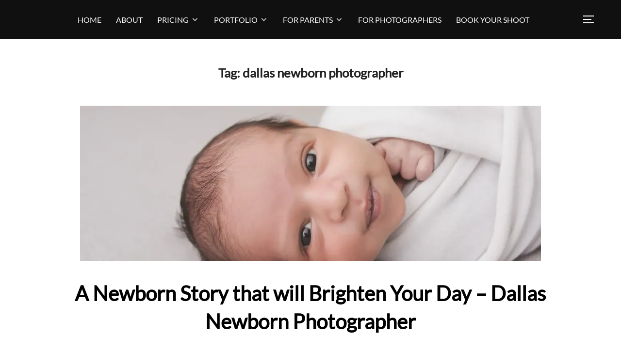

--- FILE ---
content_type: text/html; charset=UTF-8
request_url: https://www.cljphoto.com/tag/dallas-newborn-photographer/
body_size: 20496
content:
<!DOCTYPE html>
<html dir="ltr" lang="en" prefix="og: https://ogp.me/ns#" class="no-js">
<head>
	<meta charset="UTF-8" />
	<meta name="viewport" content="width=device-width, initial-scale=1" />
	<script>(function(html){html.className = html.className.replace(/\bno-js\b/,'js')})(document.documentElement);</script>
<title>dallas newborn photographer - CLJ Photo</title>

		<!-- All in One SEO Pro 4.9.3 - aioseo.com -->
	<meta name="robots" content="max-image-preview:large" />
	<link rel="canonical" href="https://www.cljphoto.com/tag/dallas-newborn-photographer/" />
	<link rel="next" href="https://www.cljphoto.com/tag/dallas-newborn-photographer/page/2/" />
	<meta name="generator" content="All in One SEO Pro (AIOSEO) 4.9.3" />
		<meta property="og:locale" content="en_US" />
		<meta property="og:site_name" content="CLJ Photo - Photography" />
		<meta property="og:type" content="article" />
		<meta property="og:title" content="dallas newborn photographer - CLJ Photo" />
		<meta property="og:url" content="https://www.cljphoto.com/tag/dallas-newborn-photographer/" />
		<meta property="article:publisher" content="https://www.facebook.com/MaternityandNewbornSummit/" />
		<meta name="twitter:card" content="summary_large_image" />
		<meta name="twitter:title" content="dallas newborn photographer - CLJ Photo" />
		<script type="application/ld+json" class="aioseo-schema">
			{"@context":"https:\/\/schema.org","@graph":[{"@type":"BreadcrumbList","@id":"https:\/\/www.cljphoto.com\/tag\/dallas-newborn-photographer\/#breadcrumblist","itemListElement":[{"@type":"ListItem","@id":"https:\/\/www.cljphoto.com#listItem","position":1,"name":"Home","item":"https:\/\/www.cljphoto.com","nextItem":{"@type":"ListItem","@id":"https:\/\/www.cljphoto.com\/tag\/dallas-newborn-photographer\/#listItem","name":"dallas newborn photographer"}},{"@type":"ListItem","@id":"https:\/\/www.cljphoto.com\/tag\/dallas-newborn-photographer\/#listItem","position":2,"name":"dallas newborn photographer","previousItem":{"@type":"ListItem","@id":"https:\/\/www.cljphoto.com#listItem","name":"Home"}}]},{"@type":"CollectionPage","@id":"https:\/\/www.cljphoto.com\/tag\/dallas-newborn-photographer\/#collectionpage","url":"https:\/\/www.cljphoto.com\/tag\/dallas-newborn-photographer\/","name":"dallas newborn photographer - CLJ Photo","inLanguage":"en","isPartOf":{"@id":"https:\/\/www.cljphoto.com\/#website"},"breadcrumb":{"@id":"https:\/\/www.cljphoto.com\/tag\/dallas-newborn-photographer\/#breadcrumblist"}},{"@type":"Organization","@id":"https:\/\/www.cljphoto.com\/#organization","name":"CLJ Photography","description":"Photography","url":"https:\/\/www.cljphoto.com\/","telephone":"+19725036579","logo":{"@type":"ImageObject","url":"https:\/\/i0.wp.com\/www.cljphoto.com\/wp-content\/uploads\/2023\/11\/logo-thin-2023.jpg?fit=1800%2C600&ssl=1","@id":"https:\/\/www.cljphoto.com\/tag\/dallas-newborn-photographer\/#organizationLogo","width":1800,"height":600,"caption":"Dallas-Maternity-Photographer, CLJ-Photography, Dallas-Maternity-Photo-Shoot"},"image":{"@id":"https:\/\/www.cljphoto.com\/tag\/dallas-newborn-photographer\/#organizationLogo"},"sameAs":["https:\/\/www.facebook.com\/MaternityandNewbornSummit\/","https:\/\/www.instagram.com\/cljphoto.tx\/"]},{"@type":"WebSite","@id":"https:\/\/www.cljphoto.com\/#website","url":"https:\/\/www.cljphoto.com\/","name":"CLJ Photo","description":"Photography","inLanguage":"en","publisher":{"@id":"https:\/\/www.cljphoto.com\/#organization"}}]}
		</script>
		<!-- All in One SEO Pro -->

<link rel='dns-prefetch' href='//secure.gravatar.com' />
<link rel='dns-prefetch' href='//stats.wp.com' />
<link rel='dns-prefetch' href='//v0.wordpress.com' />
<link rel='preconnect' href='//i0.wp.com' />
<link rel="alternate" type="application/rss+xml" title="CLJ Photo &raquo; Feed" href="https://www.cljphoto.com/feed/" />
<link rel="alternate" type="application/rss+xml" title="CLJ Photo &raquo; Comments Feed" href="https://www.cljphoto.com/comments/feed/" />
<link rel="alternate" type="application/rss+xml" title="CLJ Photo &raquo; dallas newborn photographer Tag Feed" href="https://www.cljphoto.com/tag/dallas-newborn-photographer/feed/" />
		<!-- This site uses the Google Analytics by MonsterInsights plugin v9.11.1 - Using Analytics tracking - https://www.monsterinsights.com/ -->
							<script src="//www.googletagmanager.com/gtag/js?id=G-PNDTC47VPS"  data-cfasync="false" data-wpfc-render="false" async></script>
			<script data-cfasync="false" data-wpfc-render="false">
				var mi_version = '9.11.1';
				var mi_track_user = true;
				var mi_no_track_reason = '';
								var MonsterInsightsDefaultLocations = {"page_location":"https:\/\/www.cljphoto.com\/tag\/dallas-newborn-photographer\/"};
								if ( typeof MonsterInsightsPrivacyGuardFilter === 'function' ) {
					var MonsterInsightsLocations = (typeof MonsterInsightsExcludeQuery === 'object') ? MonsterInsightsPrivacyGuardFilter( MonsterInsightsExcludeQuery ) : MonsterInsightsPrivacyGuardFilter( MonsterInsightsDefaultLocations );
				} else {
					var MonsterInsightsLocations = (typeof MonsterInsightsExcludeQuery === 'object') ? MonsterInsightsExcludeQuery : MonsterInsightsDefaultLocations;
				}

								var disableStrs = [
										'ga-disable-G-PNDTC47VPS',
									];

				/* Function to detect opted out users */
				function __gtagTrackerIsOptedOut() {
					for (var index = 0; index < disableStrs.length; index++) {
						if (document.cookie.indexOf(disableStrs[index] + '=true') > -1) {
							return true;
						}
					}

					return false;
				}

				/* Disable tracking if the opt-out cookie exists. */
				if (__gtagTrackerIsOptedOut()) {
					for (var index = 0; index < disableStrs.length; index++) {
						window[disableStrs[index]] = true;
					}
				}

				/* Opt-out function */
				function __gtagTrackerOptout() {
					for (var index = 0; index < disableStrs.length; index++) {
						document.cookie = disableStrs[index] + '=true; expires=Thu, 31 Dec 2099 23:59:59 UTC; path=/';
						window[disableStrs[index]] = true;
					}
				}

				if ('undefined' === typeof gaOptout) {
					function gaOptout() {
						__gtagTrackerOptout();
					}
				}
								window.dataLayer = window.dataLayer || [];

				window.MonsterInsightsDualTracker = {
					helpers: {},
					trackers: {},
				};
				if (mi_track_user) {
					function __gtagDataLayer() {
						dataLayer.push(arguments);
					}

					function __gtagTracker(type, name, parameters) {
						if (!parameters) {
							parameters = {};
						}

						if (parameters.send_to) {
							__gtagDataLayer.apply(null, arguments);
							return;
						}

						if (type === 'event') {
														parameters.send_to = monsterinsights_frontend.v4_id;
							var hookName = name;
							if (typeof parameters['event_category'] !== 'undefined') {
								hookName = parameters['event_category'] + ':' + name;
							}

							if (typeof MonsterInsightsDualTracker.trackers[hookName] !== 'undefined') {
								MonsterInsightsDualTracker.trackers[hookName](parameters);
							} else {
								__gtagDataLayer('event', name, parameters);
							}
							
						} else {
							__gtagDataLayer.apply(null, arguments);
						}
					}

					__gtagTracker('js', new Date());
					__gtagTracker('set', {
						'developer_id.dZGIzZG': true,
											});
					if ( MonsterInsightsLocations.page_location ) {
						__gtagTracker('set', MonsterInsightsLocations);
					}
										__gtagTracker('config', 'G-PNDTC47VPS', {"forceSSL":"true"} );
										window.gtag = __gtagTracker;										(function () {
						/* https://developers.google.com/analytics/devguides/collection/analyticsjs/ */
						/* ga and __gaTracker compatibility shim. */
						var noopfn = function () {
							return null;
						};
						var newtracker = function () {
							return new Tracker();
						};
						var Tracker = function () {
							return null;
						};
						var p = Tracker.prototype;
						p.get = noopfn;
						p.set = noopfn;
						p.send = function () {
							var args = Array.prototype.slice.call(arguments);
							args.unshift('send');
							__gaTracker.apply(null, args);
						};
						var __gaTracker = function () {
							var len = arguments.length;
							if (len === 0) {
								return;
							}
							var f = arguments[len - 1];
							if (typeof f !== 'object' || f === null || typeof f.hitCallback !== 'function') {
								if ('send' === arguments[0]) {
									var hitConverted, hitObject = false, action;
									if ('event' === arguments[1]) {
										if ('undefined' !== typeof arguments[3]) {
											hitObject = {
												'eventAction': arguments[3],
												'eventCategory': arguments[2],
												'eventLabel': arguments[4],
												'value': arguments[5] ? arguments[5] : 1,
											}
										}
									}
									if ('pageview' === arguments[1]) {
										if ('undefined' !== typeof arguments[2]) {
											hitObject = {
												'eventAction': 'page_view',
												'page_path': arguments[2],
											}
										}
									}
									if (typeof arguments[2] === 'object') {
										hitObject = arguments[2];
									}
									if (typeof arguments[5] === 'object') {
										Object.assign(hitObject, arguments[5]);
									}
									if ('undefined' !== typeof arguments[1].hitType) {
										hitObject = arguments[1];
										if ('pageview' === hitObject.hitType) {
											hitObject.eventAction = 'page_view';
										}
									}
									if (hitObject) {
										action = 'timing' === arguments[1].hitType ? 'timing_complete' : hitObject.eventAction;
										hitConverted = mapArgs(hitObject);
										__gtagTracker('event', action, hitConverted);
									}
								}
								return;
							}

							function mapArgs(args) {
								var arg, hit = {};
								var gaMap = {
									'eventCategory': 'event_category',
									'eventAction': 'event_action',
									'eventLabel': 'event_label',
									'eventValue': 'event_value',
									'nonInteraction': 'non_interaction',
									'timingCategory': 'event_category',
									'timingVar': 'name',
									'timingValue': 'value',
									'timingLabel': 'event_label',
									'page': 'page_path',
									'location': 'page_location',
									'title': 'page_title',
									'referrer' : 'page_referrer',
								};
								for (arg in args) {
																		if (!(!args.hasOwnProperty(arg) || !gaMap.hasOwnProperty(arg))) {
										hit[gaMap[arg]] = args[arg];
									} else {
										hit[arg] = args[arg];
									}
								}
								return hit;
							}

							try {
								f.hitCallback();
							} catch (ex) {
							}
						};
						__gaTracker.create = newtracker;
						__gaTracker.getByName = newtracker;
						__gaTracker.getAll = function () {
							return [];
						};
						__gaTracker.remove = noopfn;
						__gaTracker.loaded = true;
						window['__gaTracker'] = __gaTracker;
					})();
									} else {
										console.log("");
					(function () {
						function __gtagTracker() {
							return null;
						}

						window['__gtagTracker'] = __gtagTracker;
						window['gtag'] = __gtagTracker;
					})();
									}
			</script>
							<!-- / Google Analytics by MonsterInsights -->
		<style id='wp-img-auto-sizes-contain-inline-css'>
img:is([sizes=auto i],[sizes^="auto," i]){contain-intrinsic-size:3000px 1500px}
/*# sourceURL=wp-img-auto-sizes-contain-inline-css */
</style>
<link rel='stylesheet' id='dashicons-css' href='https://www.cljphoto.com/wp-includes/css/dashicons.min.css?ver=6.9' media='all' />
<link rel='stylesheet' id='post-views-counter-frontend-css' href='https://www.cljphoto.com/wp-content/plugins/post-views-counter/css/frontend.css?ver=1.7.3' media='all' />
<link rel='stylesheet' id='sbi_styles-css' href='https://www.cljphoto.com/wp-content/plugins/instagram-feed/css/sbi-styles.min.css?ver=6.10.0' media='all' />
<link rel='stylesheet' id='wpzoom-elementor-addons-css-backend-image-box-css' href='https://www.cljphoto.com/wp-content/plugins/wpzoom-elementor-addons/includes/widgets/image-box/backend.css?ver=1.3.1' media='all' />
<link rel='stylesheet' id='wpzoom-elementor-addons-css-backend-featured-category-css' href='https://www.cljphoto.com/wp-content/plugins/wpzoom-elementor-addons/includes/widgets/featured-category/backend.css?ver=1.3.1' media='all' />
<link rel='stylesheet' id='font-awesome-5-all-css' href='https://www.cljphoto.com/wp-content/plugins/elementor/assets/lib/font-awesome/css/all.min.css?ver=1.3.1' media='all' />
<style id='wp-emoji-styles-inline-css'>

	img.wp-smiley, img.emoji {
		display: inline !important;
		border: none !important;
		box-shadow: none !important;
		height: 1em !important;
		width: 1em !important;
		margin: 0 0.07em !important;
		vertical-align: -0.1em !important;
		background: none !important;
		padding: 0 !important;
	}
/*# sourceURL=wp-emoji-styles-inline-css */
</style>
<link rel='stylesheet' id='wp-block-library-css' href='https://www.cljphoto.com/wp-includes/css/dist/block-library/style.min.css?ver=6.9' media='all' />
<style id='wp-block-library-theme-inline-css'>
.wp-block-audio :where(figcaption){color:#555;font-size:13px;text-align:center}.is-dark-theme .wp-block-audio :where(figcaption){color:#ffffffa6}.wp-block-audio{margin:0 0 1em}.wp-block-code{border:1px solid #ccc;border-radius:4px;font-family:Menlo,Consolas,monaco,monospace;padding:.8em 1em}.wp-block-embed :where(figcaption){color:#555;font-size:13px;text-align:center}.is-dark-theme .wp-block-embed :where(figcaption){color:#ffffffa6}.wp-block-embed{margin:0 0 1em}.blocks-gallery-caption{color:#555;font-size:13px;text-align:center}.is-dark-theme .blocks-gallery-caption{color:#ffffffa6}:root :where(.wp-block-image figcaption){color:#555;font-size:13px;text-align:center}.is-dark-theme :root :where(.wp-block-image figcaption){color:#ffffffa6}.wp-block-image{margin:0 0 1em}.wp-block-pullquote{border-bottom:4px solid;border-top:4px solid;color:currentColor;margin-bottom:1.75em}.wp-block-pullquote :where(cite),.wp-block-pullquote :where(footer),.wp-block-pullquote__citation{color:currentColor;font-size:.8125em;font-style:normal;text-transform:uppercase}.wp-block-quote{border-left:.25em solid;margin:0 0 1.75em;padding-left:1em}.wp-block-quote cite,.wp-block-quote footer{color:currentColor;font-size:.8125em;font-style:normal;position:relative}.wp-block-quote:where(.has-text-align-right){border-left:none;border-right:.25em solid;padding-left:0;padding-right:1em}.wp-block-quote:where(.has-text-align-center){border:none;padding-left:0}.wp-block-quote.is-large,.wp-block-quote.is-style-large,.wp-block-quote:where(.is-style-plain){border:none}.wp-block-search .wp-block-search__label{font-weight:700}.wp-block-search__button{border:1px solid #ccc;padding:.375em .625em}:where(.wp-block-group.has-background){padding:1.25em 2.375em}.wp-block-separator.has-css-opacity{opacity:.4}.wp-block-separator{border:none;border-bottom:2px solid;margin-left:auto;margin-right:auto}.wp-block-separator.has-alpha-channel-opacity{opacity:1}.wp-block-separator:not(.is-style-wide):not(.is-style-dots){width:100px}.wp-block-separator.has-background:not(.is-style-dots){border-bottom:none;height:1px}.wp-block-separator.has-background:not(.is-style-wide):not(.is-style-dots){height:2px}.wp-block-table{margin:0 0 1em}.wp-block-table td,.wp-block-table th{word-break:normal}.wp-block-table :where(figcaption){color:#555;font-size:13px;text-align:center}.is-dark-theme .wp-block-table :where(figcaption){color:#ffffffa6}.wp-block-video :where(figcaption){color:#555;font-size:13px;text-align:center}.is-dark-theme .wp-block-video :where(figcaption){color:#ffffffa6}.wp-block-video{margin:0 0 1em}:root :where(.wp-block-template-part.has-background){margin-bottom:0;margin-top:0;padding:1.25em 2.375em}
/*# sourceURL=/wp-includes/css/dist/block-library/theme.min.css */
</style>
<link rel='stylesheet' id='aioseo/css/src/vue/standalone/blocks/table-of-contents/global.scss-css' href='https://www.cljphoto.com/wp-content/plugins/all-in-one-seo-pack-pro/dist/Pro/assets/css/table-of-contents/global.e90f6d47.css?ver=4.9.3' media='all' />
<link rel='stylesheet' id='aioseo/css/src/vue/standalone/blocks/pro/recipe/global.scss-css' href='https://www.cljphoto.com/wp-content/plugins/all-in-one-seo-pack-pro/dist/Pro/assets/css/recipe/global.67a3275f.css?ver=4.9.3' media='all' />
<link rel='stylesheet' id='aioseo/css/src/vue/standalone/blocks/pro/product/global.scss-css' href='https://www.cljphoto.com/wp-content/plugins/all-in-one-seo-pack-pro/dist/Pro/assets/css/product/global.61066cfb.css?ver=4.9.3' media='all' />
<link rel='stylesheet' id='wpzoom-social-icons-block-style-css' href='https://www.cljphoto.com/wp-content/plugins/social-icons-widget-by-wpzoom/block/dist/style-wpzoom-social-icons.css?ver=4.5.5' media='all' />
<link rel='stylesheet' id='wpzoom-blocks-css-style-portfolio-css' href='https://www.cljphoto.com/wp-content/plugins/wpzoom-portfolio/build/blocks/portfolio/style.css?ver=85a35c6fb2015c50d3be44f56b113f39' media='' />
<link rel='stylesheet' id='wpzoom-blocks-css-style-portfolio_layouts-css' href='https://www.cljphoto.com/wp-content/plugins/wpzoom-portfolio/build/blocks/portfolio-layouts/style.css?ver=b36636c79ecf064b97f60be61e440b0f' media='' />
<style id='wpzoom-video-popup-block-block-style-inline-css'>
.mfp-bg{background:#0b0b0b;opacity:.8;overflow:hidden;z-index:1042}.mfp-bg,.mfp-wrap{height:100%;left:0;position:fixed;top:0;width:100%}.mfp-wrap{-webkit-backface-visibility:hidden;outline:none!important;z-index:1043}.mfp-container{box-sizing:border-box;height:100%;left:0;padding:0 8px;position:absolute;text-align:center;top:0;width:100%}.mfp-container:before{content:"";display:inline-block;height:100%;vertical-align:middle}.mfp-align-top .mfp-container:before{display:none}.mfp-content{display:inline-block;margin:0 auto;position:relative;text-align:left;vertical-align:middle;z-index:1045}.mfp-ajax-holder .mfp-content,.mfp-inline-holder .mfp-content{cursor:auto;width:100%}.mfp-ajax-cur{cursor:progress}.mfp-zoom-out-cur,.mfp-zoom-out-cur .mfp-image-holder .mfp-close{cursor:zoom-out}.mfp-zoom{cursor:pointer;cursor:zoom-in}.mfp-auto-cursor .mfp-content{cursor:auto}.mfp-arrow,.mfp-close,.mfp-counter,.mfp-preloader{-webkit-user-select:none;-moz-user-select:none;user-select:none}.mfp-loading.mfp-figure{display:none}.mfp-hide{display:none!important}.mfp-preloader{color:#ccc;left:8px;margin-top:-.8em;position:absolute;right:8px;text-align:center;top:50%;width:auto;z-index:1044}.mfp-preloader a{color:#ccc}.mfp-preloader a:hover{color:#fff}.mfp-s-error .mfp-content,.mfp-s-ready .mfp-preloader{display:none}button.mfp-arrow,button.mfp-close{-webkit-appearance:none;background:transparent;border:0;box-shadow:none;cursor:pointer;display:block;outline:none;overflow:visible;padding:0;touch-action:manipulation;z-index:1046}button::-moz-focus-inner{border:0;padding:0}.mfp-close{color:#fff;font-family:Arial,Baskerville,monospace;font-size:28px;font-style:normal;height:44px;line-height:44px;opacity:.65;padding:0 0 18px 10px;position:absolute;right:0;text-align:center;text-decoration:none;top:0;width:44px}.mfp-close:focus,.mfp-close:hover{opacity:1}.mfp-close:active{top:1px}.mfp-close-btn-in .mfp-close{color:#333}.mfp-iframe-holder .mfp-close,.mfp-image-holder .mfp-close{color:#fff;padding-right:6px;right:-6px;text-align:right;width:100%}.mfp-counter{color:#ccc;font-size:12px;line-height:18px;position:absolute;right:0;top:0;white-space:nowrap}.mfp-arrow{-webkit-tap-highlight-color:rgba(0,0,0,0);height:110px;margin:-55px 0 0;opacity:.65;padding:0;position:absolute;top:50%;width:90px}.mfp-arrow:active{margin-top:-54px}.mfp-arrow:focus,.mfp-arrow:hover{opacity:1}.mfp-arrow:after,.mfp-arrow:before{border:inset transparent;content:"";display:block;height:0;left:0;margin-left:35px;margin-top:35px;position:absolute;top:0;width:0}.mfp-arrow:after{border-bottom-width:13px;border-top-width:13px;top:8px}.mfp-arrow:before{border-bottom-width:21px;border-top-width:21px;opacity:.7}.mfp-arrow-left{left:0}.mfp-arrow-left:after{border-right:17px solid #fff;margin-left:31px}.mfp-arrow-left:before{border-right:27px solid #3f3f3f;margin-left:25px}.mfp-arrow-right{right:0}.mfp-arrow-right:after{border-left:17px solid #fff;margin-left:39px}.mfp-arrow-right:before{border-left:27px solid #3f3f3f}.mfp-iframe-holder{padding-bottom:40px;padding-top:40px}.mfp-iframe-holder .mfp-content{line-height:0;max-width:900px;width:100%}.mfp-iframe-holder .mfp-close{top:-40px}.mfp-iframe-scaler{height:0;overflow:hidden;padding-top:56.25%;width:100%}.mfp-iframe-scaler iframe{background:#000;box-shadow:0 0 8px rgba(0,0,0,.6);display:block;height:100%;left:0;position:absolute;top:0;width:100%}img.mfp-img{box-sizing:border-box;display:block;height:auto;margin:0 auto;max-width:100%;padding:40px 0;width:auto}.mfp-figure,img.mfp-img{line-height:0}.mfp-figure:after{background:#444;bottom:40px;box-shadow:0 0 8px rgba(0,0,0,.6);content:"";display:block;height:auto;left:0;position:absolute;right:0;top:40px;width:auto;z-index:-1}.mfp-figure small{color:#bdbdbd;display:block;font-size:12px;line-height:14px}.mfp-figure figure{margin:0}.mfp-bottom-bar{cursor:auto;left:0;margin-top:-36px;position:absolute;top:100%;width:100%}.mfp-title{word-wrap:break-word;color:#f3f3f3;line-height:18px;padding-right:36px;text-align:left}.mfp-image-holder .mfp-content{max-width:100%}.mfp-gallery .mfp-image-holder .mfp-figure{cursor:pointer}@media screen and (max-height:300px),screen and (max-width:800px)and (orientation:landscape){.mfp-img-mobile .mfp-image-holder{padding-left:0;padding-right:0}.mfp-img-mobile img.mfp-img{padding:0}.mfp-img-mobile .mfp-figure:after{bottom:0;top:0}.mfp-img-mobile .mfp-figure small{display:inline;margin-left:5px}.mfp-img-mobile .mfp-bottom-bar{background:rgba(0,0,0,.6);bottom:0;box-sizing:border-box;margin:0;padding:3px 5px;position:fixed;top:auto}.mfp-img-mobile .mfp-bottom-bar:empty{padding:0}.mfp-img-mobile .mfp-counter{right:5px;top:3px}.mfp-img-mobile .mfp-close{background:rgba(0,0,0,.6);height:35px;line-height:35px;padding:0;position:fixed;right:0;text-align:center;top:0;width:35px}}@media (max-width:900px){.mfp-arrow{transform:scale(.75)}.mfp-arrow-left{transform-origin:0}.mfp-arrow-right{transform-origin:100%}.mfp-container{padding-left:6px;padding-right:6px}}.editor-styles-wrapper a.wpzoom-video-popup-block,a.wpzoom-video-popup-block{align-items:center;background:inherit;box-sizing:border-box;color:inherit;cursor:pointer;display:flex;font-family:inherit;font-size:2rem;font-style:inherit;font-weight:inherit;gap:1rem;height:auto;justify-content:center;letter-spacing:inherit;line-height:inherit;min-height:100px;overflow:hidden;padding:0;position:relative;text-decoration:none;text-transform:inherit}.editor-styles-wrapper a.wpzoom-video-popup-block *,a.wpzoom-video-popup-block *{box-sizing:border-box}.editor-styles-wrapper a.wpzoom-video-popup-block .wpzoom-video-popup-block_icon,a.wpzoom-video-popup-block .wpzoom-video-popup-block_icon{color:inherit;cursor:pointer;display:block;font-size:inherit;font-style:inherit;font-weight:inherit;height:1.5em;letter-spacing:inherit;line-height:inherit;text-transform:inherit;width:1.5em}.editor-styles-wrapper a.wpzoom-video-popup-block .wpzoom-video-popup-block_icon svg,a.wpzoom-video-popup-block .wpzoom-video-popup-block_icon svg{color:inherit;cursor:pointer;display:block;height:100%;width:100%}.mfp-close{font-family:-apple-system,BlinkMacSystemFont,Segoe UI,Roboto,Oxygen-Sans,Ubuntu,Cantarell,Helvetica Neue,sans-serif;font-size:35px;font-weight:300;width:27px}.mfp-close:focus,.mfp-close:hover{cursor:pointer}.mfp-close-btn-in .mfp-close{color:#fff;top:-40px}.mfp-close svg{pointer-events:none}.wpzoom-video-popup-portrait .mfp-iframe-scaler{margin:0 auto;max-width:325px!important;padding-top:177.7778%}.wpzoom-video-popup-portrait iframe[src*="tiktok.com"]{background-color:#fff}

/*# sourceURL=https://www.cljphoto.com/wp-content/plugins/wpzoom-video-popup-block/dist/styles/frontend.css */
</style>
<link rel='stylesheet' id='mediaelement-css' href='https://www.cljphoto.com/wp-includes/js/mediaelement/mediaelementplayer-legacy.min.css?ver=4.2.17' media='all' />
<link rel='stylesheet' id='wp-mediaelement-css' href='https://www.cljphoto.com/wp-includes/js/mediaelement/wp-mediaelement.min.css?ver=6.9' media='all' />
<style id='jetpack-sharing-buttons-style-inline-css'>
.jetpack-sharing-buttons__services-list{display:flex;flex-direction:row;flex-wrap:wrap;gap:0;list-style-type:none;margin:5px;padding:0}.jetpack-sharing-buttons__services-list.has-small-icon-size{font-size:12px}.jetpack-sharing-buttons__services-list.has-normal-icon-size{font-size:16px}.jetpack-sharing-buttons__services-list.has-large-icon-size{font-size:24px}.jetpack-sharing-buttons__services-list.has-huge-icon-size{font-size:36px}@media print{.jetpack-sharing-buttons__services-list{display:none!important}}.editor-styles-wrapper .wp-block-jetpack-sharing-buttons{gap:0;padding-inline-start:0}ul.jetpack-sharing-buttons__services-list.has-background{padding:1.25em 2.375em}
/*# sourceURL=https://www.cljphoto.com/wp-content/plugins/jetpack/_inc/blocks/sharing-buttons/view.css */
</style>
<link rel='stylesheet' id='wpzoom-social-icons-academicons-css' href='https://www.cljphoto.com/wp-content/plugins/social-icons-widget-by-wpzoom/assets/css/academicons.min.css?ver=1769572399' media='all' />
<link rel='stylesheet' id='wpzoom-social-icons-socicon-css' href='https://www.cljphoto.com/wp-content/plugins/social-icons-widget-by-wpzoom/assets/css/wpzoom-socicon.css?ver=1769572399' media='all' />
<link rel='stylesheet' id='wpzoom-social-icons-font-awesome-5-css' href='https://www.cljphoto.com/wp-content/plugins/social-icons-widget-by-wpzoom/assets/css/font-awesome-5.min.css?ver=1769572399' media='all' />
<link rel='stylesheet' id='wpzoom-social-icons-genericons-css' href='https://www.cljphoto.com/wp-content/plugins/social-icons-widget-by-wpzoom/assets/css/genericons.css?ver=1769572399' media='all' />
<style id='global-styles-inline-css'>
:root{--wp--preset--aspect-ratio--square: 1;--wp--preset--aspect-ratio--4-3: 4/3;--wp--preset--aspect-ratio--3-4: 3/4;--wp--preset--aspect-ratio--3-2: 3/2;--wp--preset--aspect-ratio--2-3: 2/3;--wp--preset--aspect-ratio--16-9: 16/9;--wp--preset--aspect-ratio--9-16: 9/16;--wp--preset--color--black: #000000;--wp--preset--color--cyan-bluish-gray: #abb8c3;--wp--preset--color--white: #ffffff;--wp--preset--color--pale-pink: #f78da7;--wp--preset--color--vivid-red: #cf2e2e;--wp--preset--color--luminous-vivid-orange: #ff6900;--wp--preset--color--luminous-vivid-amber: #fcb900;--wp--preset--color--light-green-cyan: #7bdcb5;--wp--preset--color--vivid-green-cyan: #00d084;--wp--preset--color--pale-cyan-blue: #8ed1fc;--wp--preset--color--vivid-cyan-blue: #0693e3;--wp--preset--color--vivid-purple: #9b51e0;--wp--preset--color--primary: #101010;--wp--preset--color--secondary: #0bb4aa;--wp--preset--color--header-footer: #101010;--wp--preset--color--tertiary: #6C6C77;--wp--preset--color--lightgrey: #D9D9D9;--wp--preset--color--foreground: #000;--wp--preset--color--background: #f9fafd;--wp--preset--color--light-background: #ffffff;--wp--preset--gradient--vivid-cyan-blue-to-vivid-purple: linear-gradient(135deg,rgb(6,147,227) 0%,rgb(155,81,224) 100%);--wp--preset--gradient--light-green-cyan-to-vivid-green-cyan: linear-gradient(135deg,rgb(122,220,180) 0%,rgb(0,208,130) 100%);--wp--preset--gradient--luminous-vivid-amber-to-luminous-vivid-orange: linear-gradient(135deg,rgb(252,185,0) 0%,rgb(255,105,0) 100%);--wp--preset--gradient--luminous-vivid-orange-to-vivid-red: linear-gradient(135deg,rgb(255,105,0) 0%,rgb(207,46,46) 100%);--wp--preset--gradient--very-light-gray-to-cyan-bluish-gray: linear-gradient(135deg,rgb(238,238,238) 0%,rgb(169,184,195) 100%);--wp--preset--gradient--cool-to-warm-spectrum: linear-gradient(135deg,rgb(74,234,220) 0%,rgb(151,120,209) 20%,rgb(207,42,186) 40%,rgb(238,44,130) 60%,rgb(251,105,98) 80%,rgb(254,248,76) 100%);--wp--preset--gradient--blush-light-purple: linear-gradient(135deg,rgb(255,206,236) 0%,rgb(152,150,240) 100%);--wp--preset--gradient--blush-bordeaux: linear-gradient(135deg,rgb(254,205,165) 0%,rgb(254,45,45) 50%,rgb(107,0,62) 100%);--wp--preset--gradient--luminous-dusk: linear-gradient(135deg,rgb(255,203,112) 0%,rgb(199,81,192) 50%,rgb(65,88,208) 100%);--wp--preset--gradient--pale-ocean: linear-gradient(135deg,rgb(255,245,203) 0%,rgb(182,227,212) 50%,rgb(51,167,181) 100%);--wp--preset--gradient--electric-grass: linear-gradient(135deg,rgb(202,248,128) 0%,rgb(113,206,126) 100%);--wp--preset--gradient--midnight: linear-gradient(135deg,rgb(2,3,129) 0%,rgb(40,116,252) 100%);--wp--preset--gradient--black-primary: linear-gradient(180deg, var(--wp--preset--color--secondary) 0%, var(--wp--preset--color--secondary) 73%, var(--wp--preset--color--background) 73%, var(--wp--preset--color--background) 100%);--wp--preset--gradient--black-secondary: linear-gradient(135deg,rgba(0,0,0,1) 50%,var(--wp--preset--color--tertiary) 100%);--wp--preset--font-size--small: clamp(14px, 0.875rem + ((1vw - 3.2px) * 0.227), 16px);--wp--preset--font-size--medium: clamp(16px, 1rem + ((1vw - 3.2px) * 0.455), 20px);--wp--preset--font-size--large: clamp(22px, 1.375rem + ((1vw - 3.2px) * 1.591), 36px);--wp--preset--font-size--x-large: clamp(30px, 1.875rem + ((1vw - 3.2px) * 2.273), 50px);--wp--preset--font-size--x-small: clamp(14px, 0.875rem + ((1vw - 3.2px) * 1), 14px);--wp--preset--font-size--max-36: clamp(24px, 1.5rem + ((1vw - 3.2px) * 1.364), 36px);--wp--preset--font-size--max-48: clamp(26px, 1.625rem + ((1vw - 3.2px) * 2.5), 48px);--wp--preset--font-size--max-60: clamp(30px, 1.875rem + ((1vw - 3.2px) * 3.409), 60px);--wp--preset--font-size--max-72: clamp(38px, 2.375rem + ((1vw - 3.2px) * 3.864), 72px);--wp--preset--spacing--20: 0.44rem;--wp--preset--spacing--30: 0.67rem;--wp--preset--spacing--40: 1rem;--wp--preset--spacing--50: 1.5rem;--wp--preset--spacing--60: 2.25rem;--wp--preset--spacing--70: 3.38rem;--wp--preset--spacing--80: 5.06rem;--wp--preset--spacing--x-small: 20px;--wp--preset--spacing--small: 40px;--wp--preset--spacing--medium: 60px;--wp--preset--spacing--large: 80px;--wp--preset--spacing--x-large: 100px;--wp--preset--shadow--natural: 6px 6px 9px rgba(0, 0, 0, 0.2);--wp--preset--shadow--deep: 12px 12px 50px rgba(0, 0, 0, 0.4);--wp--preset--shadow--sharp: 6px 6px 0px rgba(0, 0, 0, 0.2);--wp--preset--shadow--outlined: 6px 6px 0px -3px rgb(255, 255, 255), 6px 6px rgb(0, 0, 0);--wp--preset--shadow--crisp: 6px 6px 0px rgb(0, 0, 0);--wp--custom--font-weight--black: 900;--wp--custom--font-weight--bold: 700;--wp--custom--font-weight--extra-bold: 800;--wp--custom--font-weight--light: 300;--wp--custom--font-weight--medium: 500;--wp--custom--font-weight--regular: 400;--wp--custom--font-weight--semi-bold: 600;--wp--custom--line-height--body: 1.75;--wp--custom--line-height--heading: 1.1;--wp--custom--line-height--medium: 1.5;--wp--custom--line-height--one: 1;--wp--custom--spacing--outer: 30px;}:root { --wp--style--global--content-size: 950px;--wp--style--global--wide-size: 1200px; }:where(body) { margin: 0; }.wp-site-blocks { padding-top: var(--wp--style--root--padding-top); padding-bottom: var(--wp--style--root--padding-bottom); }.has-global-padding { padding-right: var(--wp--style--root--padding-right); padding-left: var(--wp--style--root--padding-left); }.has-global-padding > .alignfull { margin-right: calc(var(--wp--style--root--padding-right) * -1); margin-left: calc(var(--wp--style--root--padding-left) * -1); }.has-global-padding :where(:not(.alignfull.is-layout-flow) > .has-global-padding:not(.wp-block-block, .alignfull)) { padding-right: 0; padding-left: 0; }.has-global-padding :where(:not(.alignfull.is-layout-flow) > .has-global-padding:not(.wp-block-block, .alignfull)) > .alignfull { margin-left: 0; margin-right: 0; }.wp-site-blocks > .alignleft { float: left; margin-right: 2em; }.wp-site-blocks > .alignright { float: right; margin-left: 2em; }.wp-site-blocks > .aligncenter { justify-content: center; margin-left: auto; margin-right: auto; }:where(.wp-site-blocks) > * { margin-block-start: 20px; margin-block-end: 0; }:where(.wp-site-blocks) > :first-child { margin-block-start: 0; }:where(.wp-site-blocks) > :last-child { margin-block-end: 0; }:root { --wp--style--block-gap: 20px; }:root :where(.is-layout-flow) > :first-child{margin-block-start: 0;}:root :where(.is-layout-flow) > :last-child{margin-block-end: 0;}:root :where(.is-layout-flow) > *{margin-block-start: 20px;margin-block-end: 0;}:root :where(.is-layout-constrained) > :first-child{margin-block-start: 0;}:root :where(.is-layout-constrained) > :last-child{margin-block-end: 0;}:root :where(.is-layout-constrained) > *{margin-block-start: 20px;margin-block-end: 0;}:root :where(.is-layout-flex){gap: 20px;}:root :where(.is-layout-grid){gap: 20px;}.is-layout-flow > .alignleft{float: left;margin-inline-start: 0;margin-inline-end: 2em;}.is-layout-flow > .alignright{float: right;margin-inline-start: 2em;margin-inline-end: 0;}.is-layout-flow > .aligncenter{margin-left: auto !important;margin-right: auto !important;}.is-layout-constrained > .alignleft{float: left;margin-inline-start: 0;margin-inline-end: 2em;}.is-layout-constrained > .alignright{float: right;margin-inline-start: 2em;margin-inline-end: 0;}.is-layout-constrained > .aligncenter{margin-left: auto !important;margin-right: auto !important;}.is-layout-constrained > :where(:not(.alignleft):not(.alignright):not(.alignfull)){max-width: var(--wp--style--global--content-size);margin-left: auto !important;margin-right: auto !important;}.is-layout-constrained > .alignwide{max-width: var(--wp--style--global--wide-size);}body .is-layout-flex{display: flex;}.is-layout-flex{flex-wrap: wrap;align-items: center;}.is-layout-flex > :is(*, div){margin: 0;}body .is-layout-grid{display: grid;}.is-layout-grid > :is(*, div){margin: 0;}body{font-size: var(--wp--preset--font-size--small);font-weight: var(--wp--custom--font-weight--regular);line-height: var(--wp--custom--line-height--body);--wp--style--root--padding-top: 0px;--wp--style--root--padding-right: 0px;--wp--style--root--padding-bottom: 0px;--wp--style--root--padding-left: 0px;}a:where(:not(.wp-element-button)){color: var(--wp--preset--color--primary);text-decoration: underline;}:root :where(.wp-element-button, .wp-block-button__link){background-color: #32373c;border-radius: 0;border-width: 0;color: #fff;font-family: inherit;font-size: inherit;font-style: inherit;font-weight: inherit;letter-spacing: inherit;line-height: inherit;padding-top: 10px;padding-right: 25px;padding-bottom: 10px;padding-left: 25px;text-decoration: none;text-transform: inherit;}.has-black-color{color: var(--wp--preset--color--black) !important;}.has-cyan-bluish-gray-color{color: var(--wp--preset--color--cyan-bluish-gray) !important;}.has-white-color{color: var(--wp--preset--color--white) !important;}.has-pale-pink-color{color: var(--wp--preset--color--pale-pink) !important;}.has-vivid-red-color{color: var(--wp--preset--color--vivid-red) !important;}.has-luminous-vivid-orange-color{color: var(--wp--preset--color--luminous-vivid-orange) !important;}.has-luminous-vivid-amber-color{color: var(--wp--preset--color--luminous-vivid-amber) !important;}.has-light-green-cyan-color{color: var(--wp--preset--color--light-green-cyan) !important;}.has-vivid-green-cyan-color{color: var(--wp--preset--color--vivid-green-cyan) !important;}.has-pale-cyan-blue-color{color: var(--wp--preset--color--pale-cyan-blue) !important;}.has-vivid-cyan-blue-color{color: var(--wp--preset--color--vivid-cyan-blue) !important;}.has-vivid-purple-color{color: var(--wp--preset--color--vivid-purple) !important;}.has-primary-color{color: var(--wp--preset--color--primary) !important;}.has-secondary-color{color: var(--wp--preset--color--secondary) !important;}.has-header-footer-color{color: var(--wp--preset--color--header-footer) !important;}.has-tertiary-color{color: var(--wp--preset--color--tertiary) !important;}.has-lightgrey-color{color: var(--wp--preset--color--lightgrey) !important;}.has-foreground-color{color: var(--wp--preset--color--foreground) !important;}.has-background-color{color: var(--wp--preset--color--background) !important;}.has-light-background-color{color: var(--wp--preset--color--light-background) !important;}.has-black-background-color{background-color: var(--wp--preset--color--black) !important;}.has-cyan-bluish-gray-background-color{background-color: var(--wp--preset--color--cyan-bluish-gray) !important;}.has-white-background-color{background-color: var(--wp--preset--color--white) !important;}.has-pale-pink-background-color{background-color: var(--wp--preset--color--pale-pink) !important;}.has-vivid-red-background-color{background-color: var(--wp--preset--color--vivid-red) !important;}.has-luminous-vivid-orange-background-color{background-color: var(--wp--preset--color--luminous-vivid-orange) !important;}.has-luminous-vivid-amber-background-color{background-color: var(--wp--preset--color--luminous-vivid-amber) !important;}.has-light-green-cyan-background-color{background-color: var(--wp--preset--color--light-green-cyan) !important;}.has-vivid-green-cyan-background-color{background-color: var(--wp--preset--color--vivid-green-cyan) !important;}.has-pale-cyan-blue-background-color{background-color: var(--wp--preset--color--pale-cyan-blue) !important;}.has-vivid-cyan-blue-background-color{background-color: var(--wp--preset--color--vivid-cyan-blue) !important;}.has-vivid-purple-background-color{background-color: var(--wp--preset--color--vivid-purple) !important;}.has-primary-background-color{background-color: var(--wp--preset--color--primary) !important;}.has-secondary-background-color{background-color: var(--wp--preset--color--secondary) !important;}.has-header-footer-background-color{background-color: var(--wp--preset--color--header-footer) !important;}.has-tertiary-background-color{background-color: var(--wp--preset--color--tertiary) !important;}.has-lightgrey-background-color{background-color: var(--wp--preset--color--lightgrey) !important;}.has-foreground-background-color{background-color: var(--wp--preset--color--foreground) !important;}.has-background-background-color{background-color: var(--wp--preset--color--background) !important;}.has-light-background-background-color{background-color: var(--wp--preset--color--light-background) !important;}.has-black-border-color{border-color: var(--wp--preset--color--black) !important;}.has-cyan-bluish-gray-border-color{border-color: var(--wp--preset--color--cyan-bluish-gray) !important;}.has-white-border-color{border-color: var(--wp--preset--color--white) !important;}.has-pale-pink-border-color{border-color: var(--wp--preset--color--pale-pink) !important;}.has-vivid-red-border-color{border-color: var(--wp--preset--color--vivid-red) !important;}.has-luminous-vivid-orange-border-color{border-color: var(--wp--preset--color--luminous-vivid-orange) !important;}.has-luminous-vivid-amber-border-color{border-color: var(--wp--preset--color--luminous-vivid-amber) !important;}.has-light-green-cyan-border-color{border-color: var(--wp--preset--color--light-green-cyan) !important;}.has-vivid-green-cyan-border-color{border-color: var(--wp--preset--color--vivid-green-cyan) !important;}.has-pale-cyan-blue-border-color{border-color: var(--wp--preset--color--pale-cyan-blue) !important;}.has-vivid-cyan-blue-border-color{border-color: var(--wp--preset--color--vivid-cyan-blue) !important;}.has-vivid-purple-border-color{border-color: var(--wp--preset--color--vivid-purple) !important;}.has-primary-border-color{border-color: var(--wp--preset--color--primary) !important;}.has-secondary-border-color{border-color: var(--wp--preset--color--secondary) !important;}.has-header-footer-border-color{border-color: var(--wp--preset--color--header-footer) !important;}.has-tertiary-border-color{border-color: var(--wp--preset--color--tertiary) !important;}.has-lightgrey-border-color{border-color: var(--wp--preset--color--lightgrey) !important;}.has-foreground-border-color{border-color: var(--wp--preset--color--foreground) !important;}.has-background-border-color{border-color: var(--wp--preset--color--background) !important;}.has-light-background-border-color{border-color: var(--wp--preset--color--light-background) !important;}.has-vivid-cyan-blue-to-vivid-purple-gradient-background{background: var(--wp--preset--gradient--vivid-cyan-blue-to-vivid-purple) !important;}.has-light-green-cyan-to-vivid-green-cyan-gradient-background{background: var(--wp--preset--gradient--light-green-cyan-to-vivid-green-cyan) !important;}.has-luminous-vivid-amber-to-luminous-vivid-orange-gradient-background{background: var(--wp--preset--gradient--luminous-vivid-amber-to-luminous-vivid-orange) !important;}.has-luminous-vivid-orange-to-vivid-red-gradient-background{background: var(--wp--preset--gradient--luminous-vivid-orange-to-vivid-red) !important;}.has-very-light-gray-to-cyan-bluish-gray-gradient-background{background: var(--wp--preset--gradient--very-light-gray-to-cyan-bluish-gray) !important;}.has-cool-to-warm-spectrum-gradient-background{background: var(--wp--preset--gradient--cool-to-warm-spectrum) !important;}.has-blush-light-purple-gradient-background{background: var(--wp--preset--gradient--blush-light-purple) !important;}.has-blush-bordeaux-gradient-background{background: var(--wp--preset--gradient--blush-bordeaux) !important;}.has-luminous-dusk-gradient-background{background: var(--wp--preset--gradient--luminous-dusk) !important;}.has-pale-ocean-gradient-background{background: var(--wp--preset--gradient--pale-ocean) !important;}.has-electric-grass-gradient-background{background: var(--wp--preset--gradient--electric-grass) !important;}.has-midnight-gradient-background{background: var(--wp--preset--gradient--midnight) !important;}.has-black-primary-gradient-background{background: var(--wp--preset--gradient--black-primary) !important;}.has-black-secondary-gradient-background{background: var(--wp--preset--gradient--black-secondary) !important;}.has-small-font-size{font-size: var(--wp--preset--font-size--small) !important;}.has-medium-font-size{font-size: var(--wp--preset--font-size--medium) !important;}.has-large-font-size{font-size: var(--wp--preset--font-size--large) !important;}.has-x-large-font-size{font-size: var(--wp--preset--font-size--x-large) !important;}.has-x-small-font-size{font-size: var(--wp--preset--font-size--x-small) !important;}.has-max-36-font-size{font-size: var(--wp--preset--font-size--max-36) !important;}.has-max-48-font-size{font-size: var(--wp--preset--font-size--max-48) !important;}.has-max-60-font-size{font-size: var(--wp--preset--font-size--max-60) !important;}.has-max-72-font-size{font-size: var(--wp--preset--font-size--max-72) !important;}
:root :where(.wp-block-button .wp-block-button__link){background-color: var(--wp--preset--color--primary);}
:root :where(.wp-block-columns){border-radius: 4px;border-width: 0;margin-bottom: 0px;}
:root :where(.wp-block-pullquote){font-size: clamp(0.984em, 0.984rem + ((1vw - 0.2em) * 0.938), 1.5em);line-height: 1.6;}
:root :where(.wp-block-buttons-is-layout-flow) > :first-child{margin-block-start: 0;}:root :where(.wp-block-buttons-is-layout-flow) > :last-child{margin-block-end: 0;}:root :where(.wp-block-buttons-is-layout-flow) > *{margin-block-start: 10px;margin-block-end: 0;}:root :where(.wp-block-buttons-is-layout-constrained) > :first-child{margin-block-start: 0;}:root :where(.wp-block-buttons-is-layout-constrained) > :last-child{margin-block-end: 0;}:root :where(.wp-block-buttons-is-layout-constrained) > *{margin-block-start: 10px;margin-block-end: 0;}:root :where(.wp-block-buttons-is-layout-flex){gap: 10px;}:root :where(.wp-block-buttons-is-layout-grid){gap: 10px;}
:root :where(.wp-block-column){border-radius: 4px;border-width: 0;margin-bottom: 0px;}
:root :where(.wp-block-cover){padding-top: 30px;padding-right: 30px;padding-bottom: 30px;padding-left: 30px;}
:root :where(.wp-block-group){padding: 0px;}
:root :where(.wp-block-spacer){margin-top: 0 !important;}
/*# sourceURL=global-styles-inline-css */
</style>
<link rel='stylesheet' id='inspiro-google-fonts-css' href='https://www.cljphoto.com/wp-content/fonts/399ed2d9b6e165b530d43b26c80023e8.css?ver=2.1.8' media='all' />
<link rel='stylesheet' id='inspiro-style-css' href='https://www.cljphoto.com/wp-content/themes/inspiro/assets/css/minified/style.min.css?ver=2.1.8' media='all' />
<style id='inspiro-style-inline-css'>
body, button, input, select, textarea {
font-family: 'Lato', sans-serif;
font-weight: 400;
}
@media screen and (min-width: 782px) {
body, button, input, select, textarea {
font-size: 16px;
line-height: 1.8;
} }
body:not(.wp-custom-logo) a.custom-logo-text {
font-family: 'Onest', sans-serif;
font-weight: 700;
text-transform: uppercase;
}
@media screen and (min-width: 782px) {
body:not(.wp-custom-logo) a.custom-logo-text {
font-size: 26px;
line-height: 1.8;
} }
h1, h2, h3, h4, h5, h6, .home.blog .entry-title, .page .entry-title, .page-title, #comments>h3, #respond>h3, .wp-block-button a, .entry-footer {
font-family: 'Lato', sans-serif;
font-weight: 400;
line-height: 1.4;
}
.home.blog .entry-title, .single .entry-title, .single .entry-cover-image .entry-header .entry-title {
font-size: 24px;
font-weight: 600;
line-height: 1.4;
}
@media screen and (min-width: 641px) and (max-width: 1024px) {
.home.blog .entry-title, .single .entry-title, .single .entry-cover-image .entry-header .entry-title {
font-size: 32px;
} }
@media screen and (min-width: 1025px) {
.home.blog .entry-title, .single .entry-title, .single .entry-cover-image .entry-header .entry-title {
font-size: 45px;
} }
.page .entry-title, .page-title, .page .entry-cover-image .entry-header .entry-title {
font-size: 24px;
font-weight: 600;
line-height: 1.4;
text-align: left;
}
@media screen and (min-width: 641px) and (max-width: 1024px) {
.page .entry-title, .page-title, .page .entry-cover-image .entry-header .entry-title {
font-size: 32px;
} }
@media screen and (min-width: 1025px) {
.page .entry-title, .page-title, .page .entry-cover-image .entry-header .entry-title {
font-size: 45px;
} }
.entry-content h1, .widget-area h1, h1:not(.entry-title):not(.page-title):not(.site-title) {
font-size: 24px;
font-weight: 600;
line-height: 1.4;
}
@media screen and (min-width: 641px) and (max-width: 1024px) {
.entry-content h1, .widget-area h1, h1:not(.entry-title):not(.page-title):not(.site-title) {
font-size: 32px;
} }
@media screen and (min-width: 1025px) {
.entry-content h1, .widget-area h1, h1:not(.entry-title):not(.page-title):not(.site-title) {
font-size: 45px;
} }
.entry-content h2, .page-content h2, .comment-content h2 {
font-size: 30px;
font-weight: 600;
line-height: 1.4;
}
.entry-content h3, .page-content h3, .comment-content h3 {
font-size: 24px;
font-weight: 600;
line-height: 1.4;
}
.entry-content h4, .page-content h4, .comment-content h4 {
font-size: 16px;
font-weight: 600;
line-height: 1.4;
}
.entry-content h5, .page-content h5, .comment-content h5 {
font-size: 14px;
font-weight: 600;
line-height: 1.4;
}
.entry-content h6, .page-content h6, .comment-content h6 {
font-size: 13px;
font-weight: 600;
line-height: 1.4;
}
.site-title {
font-family: 'Lato', sans-serif;
font-weight: 300;
text-transform: uppercase;
line-height: 1;
}
@media screen and (min-width: 782px) {
.site-title {
font-size: 76px;
} }
.site-description {
font-family: 'Lato', sans-serif;
font-weight: 300;
line-height: 1;
}
@media screen and (min-width: 782px) {
.site-description {
font-size: 19px;
} }
.custom-header-button {
font-family: 'Inter', sans-serif;
text-transform: uppercase;
line-height: 2;
}
@media screen and (min-width: 782px) {
.custom-header-button {
font-size: 16px;
} }
.navbar-nav a {
font-family: 'Lato', sans-serif;
font-weight: 400;
text-transform: uppercase;
line-height: 1.8;
}
@media screen and (min-width: 782px) {
.navbar-nav a {
font-size: 16px;
} }
@media screen and (max-width: 64em) {
.navbar-nav li a {
font-family: 'Lato', sans-serif;
font-size: 16px;
font-weight: 400;
text-transform: uppercase;
line-height: 1.8;
} }


		:root {
			--container-width: 1200px;
			--container-width-narrow: 950px;
			--container-padding: 30px;
		}
		
		/* Dynamic responsive padding media queries */
		@media (max-width: 1260px) {
			.wrap,
			.inner-wrap,
			.page .entry-content,
			.page:not(.inspiro-front-page) .entry-footer,
			.single .entry-wrapper,
			.single.has-sidebar.page-layout-sidebar-right .entry-header .inner-wrap,
			.wp-block-group > .wp-block-group__inner-container {
				padding-left: 30px;
				padding-right: 30px;
			}
		}
		
		@media (max-width: 1010px) {
			.single .entry-header .inner-wrap,
			.single .entry-content,
			.single .entry-footer,
			#comments {
				padding-left: 30px;
				padding-right: 30px;
			}
		}
		
/*# sourceURL=inspiro-style-inline-css */
</style>
<link rel='stylesheet' id='wpzoom-social-icons-font-awesome-3-css' href='https://www.cljphoto.com/wp-content/plugins/social-icons-widget-by-wpzoom/assets/css/font-awesome-3.min.css?ver=1769572399' media='all' />
<link rel='stylesheet' id='wpzoom-social-icons-styles-css' href='https://www.cljphoto.com/wp-content/plugins/social-icons-widget-by-wpzoom/assets/css/wpzoom-social-icons-styles.css?ver=1769572399' media='all' />
<link rel='preload' as='font'  id='wpzoom-social-icons-font-academicons-woff2-css' href='https://www.cljphoto.com/wp-content/plugins/social-icons-widget-by-wpzoom/assets/font/academicons.woff2?v=1.9.2' type='font/woff2' crossorigin />
<link rel='preload' as='font'  id='wpzoom-social-icons-font-fontawesome-3-woff2-css' href='https://www.cljphoto.com/wp-content/plugins/social-icons-widget-by-wpzoom/assets/font/fontawesome-webfont.woff2?v=4.7.0' type='font/woff2' crossorigin />
<link rel='preload' as='font'  id='wpzoom-social-icons-font-fontawesome-5-brands-woff2-css' href='https://www.cljphoto.com/wp-content/plugins/social-icons-widget-by-wpzoom/assets/font/fa-brands-400.woff2' type='font/woff2' crossorigin />
<link rel='preload' as='font'  id='wpzoom-social-icons-font-fontawesome-5-regular-woff2-css' href='https://www.cljphoto.com/wp-content/plugins/social-icons-widget-by-wpzoom/assets/font/fa-regular-400.woff2' type='font/woff2' crossorigin />
<link rel='preload' as='font'  id='wpzoom-social-icons-font-fontawesome-5-solid-woff2-css' href='https://www.cljphoto.com/wp-content/plugins/social-icons-widget-by-wpzoom/assets/font/fa-solid-900.woff2' type='font/woff2' crossorigin />
<link rel='preload' as='font'  id='wpzoom-social-icons-font-genericons-woff-css' href='https://www.cljphoto.com/wp-content/plugins/social-icons-widget-by-wpzoom/assets/font/Genericons.woff' type='font/woff' crossorigin />
<link rel='preload' as='font'  id='wpzoom-social-icons-font-socicon-woff2-css' href='https://www.cljphoto.com/wp-content/plugins/social-icons-widget-by-wpzoom/assets/font/socicon.woff2?v=4.5.5' type='font/woff2' crossorigin />
<script src="https://www.cljphoto.com/wp-includes/js/jquery/jquery.min.js?ver=3.7.1" id="jquery-core-js"></script>
<script src="https://www.cljphoto.com/wp-includes/js/jquery/jquery-migrate.min.js?ver=3.4.1" id="jquery-migrate-js"></script>
<script src="https://www.cljphoto.com/wp-content/plugins/google-analytics-for-wordpress/assets/js/frontend-gtag.min.js?ver=9.11.1" id="monsterinsights-frontend-script-js" async data-wp-strategy="async"></script>
<script data-cfasync="false" data-wpfc-render="false" id='monsterinsights-frontend-script-js-extra'>var monsterinsights_frontend = {"js_events_tracking":"true","download_extensions":"doc,pdf,ppt,zip,xls,docx,pptx,xlsx","inbound_paths":"[]","home_url":"https:\/\/www.cljphoto.com","hash_tracking":"false","v4_id":"G-PNDTC47VPS"};</script>
<script src="https://www.cljphoto.com/wp-content/plugins/wpzoom-video-popup-block/dist/scripts/frontend.js?ver=4eb92f4fbf81db36c89e" id="wpzoom-video-popup-block-block-script-js"></script>
<link rel="https://api.w.org/" href="https://www.cljphoto.com/wp-json/" /><link rel="alternate" title="JSON" type="application/json" href="https://www.cljphoto.com/wp-json/wp/v2/tags/142" /><link rel="EditURI" type="application/rsd+xml" title="RSD" href="https://www.cljphoto.com/xmlrpc.php?rsd" />
<meta name="generator" content="WordPress 6.9" />
<!-- JSON-LD Organization / ProfessionalService Schema -->
<script type="application/ld+json">
{
  "@context": "https://schema.org",
  "@type": "ProfessionalService",
  "name": "CLJ Photography",
  "image": "https://www.cljphoto.com/path-to-hero-image.jpg",
  "@id": "https://www.cljphoto.com",
  "url": "https://www.cljphoto.com",
  "telephone": "+1-123-456-7890",
  "priceRange": "$$$",
  "address": {
    "@type": "PostalAddress",
    "streetAddress": "Your Studio Street Address",
    "addressLocality": "Dallas",
    "addressRegion": "TX",
    "postalCode": "752XX",
    "addressCountry": "US"
  },
  "geo": {
    "@type": "GeoCoordinates",
    "latitude": 32.7767,
    "longitude": -96.7970
  },
  "sameAs": [
    "https://www.instagram.com/cljphotography",
    "https://www.facebook.com/CLJPhotography"
  ],
  "founder": {
    "@type": "Person",
    "name": "Cydnee Jex"
  }
}
</script>
		<script type="text/javascript" async defer data-pin-color=""  data-pin-hover="true"
			src="https://www.cljphoto.com/wp-content/plugins/pinterest-pin-it-button-on-image-hover-and-post/js/pinit.js"></script>
			<style>img#wpstats{display:none}</style>
					<style type="text/css" id="custom-theme-colors" data-hex="#0bb4aa" data-palette="default" data-scheme="light">
				
/**
 * Inspiro Lite: Palette Color Scheme
 */

:root {
    --inspiro-primary-color: #0bb4aa;
    --inspiro-secondary-color: #5ec5bd;
    --inspiro-tertiary-color: #37746F;
    --inspiro-accent-color: #0bb4aa;
}

body {
    --wp--preset--color--secondary: #0bb4aa;
}
			</style>
			<meta name="generator" content="Elementor 3.35.0; features: additional_custom_breakpoints; settings: css_print_method-external, google_font-enabled, font_display-swap">
			<style>
				.e-con.e-parent:nth-of-type(n+4):not(.e-lazyloaded):not(.e-no-lazyload),
				.e-con.e-parent:nth-of-type(n+4):not(.e-lazyloaded):not(.e-no-lazyload) * {
					background-image: none !important;
				}
				@media screen and (max-height: 1024px) {
					.e-con.e-parent:nth-of-type(n+3):not(.e-lazyloaded):not(.e-no-lazyload),
					.e-con.e-parent:nth-of-type(n+3):not(.e-lazyloaded):not(.e-no-lazyload) * {
						background-image: none !important;
					}
				}
				@media screen and (max-height: 640px) {
					.e-con.e-parent:nth-of-type(n+2):not(.e-lazyloaded):not(.e-no-lazyload),
					.e-con.e-parent:nth-of-type(n+2):not(.e-lazyloaded):not(.e-no-lazyload) * {
						background-image: none !important;
					}
				}
			</style>
					<style id="inspiro-custom-header-styles">
						.site-title a,
			.colors-dark .site-title a,
			.site-title a,
			body.has-header-image .site-title a,
			body.has-header-video .site-title a,
			body.has-header-image.colors-dark .site-title a,
			body.has-header-video.colors-dark .site-title a,
			body.has-header-image .site-title a,
			body.has-header-video .site-title a,
			.site-description,
			.colors-dark .site-description,
			.site-description,
			body.has-header-image .site-description,
			body.has-header-video .site-description,
			body.has-header-image.colors-dark .site-description,
			body.has-header-video.colors-dark .site-description,
			body.has-header-image .site-description,
			body.has-header-video .site-description {
				color: #0a0000;
			}

			
						.custom-header-button {
				color: #0a0a0a;
				border-color: #0a0a0a;
			}

			
						.custom-header-button:hover {
				color: #0a0a0a;
			}

			
						.custom-header-button:hover {
				background-color: #000000 !important;
				border-color: #000000 !important;
			}

			
						.site-title a,
			.site-branding-text .site-title a,
			body.has-header-image .site-title a {
				color: #0a0a0a			}

			
			
						.headroom--not-top .navbar,
			.has-header-image.home.blog .headroom--not-top .navbar,
			.has-header-image.inspiro-front-page .headroom--not-top .navbar,
			.has-header-video.home.blog .headroom--not-top .navbar,
			.has-header-video.inspiro-front-page .headroom--not-top .navbar {
				background-color: rgba(0,0,0,0.9);
			}

			
			
            
            
			
			
						a.custom-logo-text:hover {
				color: #ffffff;
			}

			
			

			/* hero section */
						#scroll-to-content:before {
				border-color: #fff;
			}

			
						.has-header-image .custom-header-media:before {
				background-image: linear-gradient(to bottom,
				rgba(0, 0, 0, 0.4) 0%,
				rgba(0, 0, 0, 0.5) 100%);

				/*background-image: linear-gradient(to bottom, rgba(0, 0, 0, .7) 0%, rgba(0, 0, 0, 0.5) 100%)*/
			}


			

			/* content */
			
			
			

			/* sidebar */
			
			
			
			

			/* footer */
			
			
			

			/* general */
			
			
			
			
			
			
			
			
			
			
					</style>
		
</head>

<body data-rsssl=1 class="archive tag tag-dallas-newborn-photographer tag-142 wp-embed-responsive wp-theme-inspiro group-blog hfeed has-sidebar inspiro--with-page-nav post-display-content-excerpt colors-light elementor-default elementor-kit-14026">

<aside id="side-nav" class="side-nav" tabindex="-1">
	<div class="side-nav__scrollable-container">
		<div class="side-nav__wrap">
			<div class="side-nav__close-button">
				<button type="button" class="navbar-toggle">
					<span class="screen-reader-text">Toggle navigation</span>
					<span class="icon-bar"></span>
					<span class="icon-bar"></span>
					<span class="icon-bar"></span>
				</button>
			</div>
							<nav class="mobile-menu-wrapper" aria-label="Mobile Menu" role="navigation">
					<ul id="menu-main" class="nav navbar-nav"><li id="menu-item-6384" class="menu-item menu-item-type-post_type menu-item-object-page menu-item-home menu-item-6384"><a href="https://www.cljphoto.com/">Home</a></li>
<li id="menu-item-14172" class="menu-item menu-item-type-post_type menu-item-object-page menu-item-14172"><a href="https://www.cljphoto.com/about/">About</a></li>
<li id="menu-item-14321" class="menu-item menu-item-type-post_type menu-item-object-page menu-item-has-children menu-item-14321"><a href="https://www.cljphoto.com/luxury-portrait-experience/">Pricing<svg class="svg-icon svg-icon-angle-down" aria-hidden="true" role="img" focusable="false" xmlns="https://www.w3.org/2000/svg" width="21" height="32" viewBox="0 0 21 32"><path d="M19.196 13.143q0 0.232-0.179 0.411l-8.321 8.321q-0.179 0.179-0.411 0.179t-0.411-0.179l-8.321-8.321q-0.179-0.179-0.179-0.411t0.179-0.411l0.893-0.893q0.179-0.179 0.411-0.179t0.411 0.179l7.018 7.018 7.018-7.018q0.179-0.179 0.411-0.179t0.411 0.179l0.893 0.893q0.179 0.179 0.179 0.411z"></path></svg></a>
<ul class="sub-menu">
	<li id="menu-item-14320" class="menu-item menu-item-type-post_type menu-item-object-page menu-item-14320"><a href="https://www.cljphoto.com/luxury-portrait-experience/">Your Portrait Experience</a></li>
	<li id="menu-item-14128" class="menu-item menu-item-type-post_type menu-item-object-page menu-item-14128"><a href="https://www.cljphoto.com/scheduling-portrait-experience-clj-photography/">Scheduling &#038; Availability</a></li>
	<li id="menu-item-14385" class="menu-item menu-item-type-post_type menu-item-object-page menu-item-14385"><a href="https://www.cljphoto.com/pricing-details-clj-photography/">Pricing</a></li>
	<li id="menu-item-15628" class="menu-item menu-item-type-post_type menu-item-object-page menu-item-15628"><a href="https://www.cljphoto.com/the-bump-to-baby-experience-first-year-of-portraits/">The Bump to Baby Experience: First Year of Portraits</a></li>
	<li id="menu-item-14411" class="menu-item menu-item-type-post_type menu-item-object-page menu-item-14411"><a href="https://www.cljphoto.com/clj-membership-program/">Exclusive Client Membership Program</a></li>
	<li id="menu-item-15578" class="menu-item menu-item-type-post_type menu-item-object-page menu-item-15578"><a href="https://www.cljphoto.com/one-gift-hell-never-forget-clj-boudoir-experience/">CLJ Boudoir Experience</a></li>
</ul>
</li>
<li id="menu-item-15630" class="menu-item menu-item-type-post_type menu-item-object-page menu-item-has-children menu-item-15630"><a href="https://www.cljphoto.com/luxury-maternity-gowns-a-curated-collection/">Portfolio<svg class="svg-icon svg-icon-angle-down" aria-hidden="true" role="img" focusable="false" xmlns="https://www.w3.org/2000/svg" width="21" height="32" viewBox="0 0 21 32"><path d="M19.196 13.143q0 0.232-0.179 0.411l-8.321 8.321q-0.179 0.179-0.411 0.179t-0.411-0.179l-8.321-8.321q-0.179-0.179-0.179-0.411t0.179-0.411l0.893-0.893q0.179-0.179 0.411-0.179t0.411 0.179l7.018 7.018 7.018-7.018q0.179-0.179 0.411-0.179t0.411 0.179l0.893 0.893q0.179 0.179 0.179 0.411z"></path></svg></a>
<ul class="sub-menu">
	<li id="menu-item-14613" class="menu-item menu-item-type-post_type menu-item-object-page menu-item-14613"><a href="https://www.cljphoto.com/luxury-maternity-gowns-a-curated-collection/">Maternity Gown Wardrobe</a></li>
	<li id="menu-item-14126" class="menu-item menu-item-type-post_type menu-item-object-page menu-item-14126"><a href="https://www.cljphoto.com/dallas-maternity-photographer-gallery-frisco-pregnancy-photos/">Maternity Gallery</a></li>
	<li id="menu-item-14125" class="menu-item menu-item-type-post_type menu-item-object-page menu-item-14125"><a href="https://www.cljphoto.com/dallas-newborn-photographer-gallery/">Newborn</a></li>
</ul>
</li>
<li id="menu-item-14493" class="menu-item menu-item-type-post_type menu-item-object-page menu-item-has-children menu-item-14493"><a href="https://www.cljphoto.com/resources-for-parents/">For Parents<svg class="svg-icon svg-icon-angle-down" aria-hidden="true" role="img" focusable="false" xmlns="https://www.w3.org/2000/svg" width="21" height="32" viewBox="0 0 21 32"><path d="M19.196 13.143q0 0.232-0.179 0.411l-8.321 8.321q-0.179 0.179-0.411 0.179t-0.411-0.179l-8.321-8.321q-0.179-0.179-0.179-0.411t0.179-0.411l0.893-0.893q0.179-0.179 0.411-0.179t0.411 0.179l7.018 7.018 7.018-7.018q0.179-0.179 0.411-0.179t0.411 0.179l0.893 0.893q0.179 0.179 0.179 0.411z"></path></svg></a>
<ul class="sub-menu">
	<li id="menu-item-14747" class="menu-item menu-item-type-custom menu-item-object-custom menu-item-14747"><a href="https://www.shopltk.com/explore/CLJ_Photography">Shop CLJ Photography LTK</a></li>
	<li id="menu-item-14495" class="menu-item menu-item-type-post_type menu-item-object-page menu-item-14495"><a href="https://www.cljphoto.com/resources-for-parents/">Newborn &#038; Maternity Resources</a></li>
	<li id="menu-item-5221" class="menu-item menu-item-type-post_type menu-item-object-page current_page_parent menu-item-5221"><a href="https://www.cljphoto.com/blog/">Blog</a></li>
</ul>
</li>
<li id="menu-item-14712" class="menu-item menu-item-type-post_type menu-item-object-page menu-item-14712"><a href="https://www.cljphoto.com/photographer-resources/">For Photographers</a></li>
<li id="menu-item-14179" class="menu-item menu-item-type-post_type menu-item-object-page menu-item-14179"><a href="https://www.cljphoto.com/clj-photography-inquire-now/">BOOK YOUR SHOOT</a></li>
</ul>				</nav>
						<div id="search-5" class="widget widget_search"><h3 class="title">Search</h3>

<form role="search" method="get" class="search-form" action="https://www.cljphoto.com/">
	<label for="search-form-1">
		<span class="screen-reader-text">Search for:</span>
	</label>
	<input type="search" id="search-form-1" class="search-field" placeholder="Search &hellip;" value="" name="s" />
	<button type="submit" class="search-submit"><svg class="svg-icon svg-icon-search" aria-hidden="true" role="img" focusable="false" xmlns="https://www.w3.org/2000/svg" width="23" height="23" viewBox="0 0 23 23"><path d="M38.710696,48.0601792 L43,52.3494831 L41.3494831,54 L37.0601792,49.710696 C35.2632422,51.1481185 32.9839107,52.0076499 30.5038249,52.0076499 C24.7027226,52.0076499 20,47.3049272 20,41.5038249 C20,35.7027226 24.7027226,31 30.5038249,31 C36.3049272,31 41.0076499,35.7027226 41.0076499,41.5038249 C41.0076499,43.9839107 40.1481185,46.2632422 38.710696,48.0601792 Z M36.3875844,47.1716785 C37.8030221,45.7026647 38.6734666,43.7048964 38.6734666,41.5038249 C38.6734666,36.9918565 35.0157934,33.3341833 30.5038249,33.3341833 C25.9918565,33.3341833 22.3341833,36.9918565 22.3341833,41.5038249 C22.3341833,46.0157934 25.9918565,49.6734666 30.5038249,49.6734666 C32.7048964,49.6734666 34.7026647,48.8030221 36.1716785,47.3875844 C36.2023931,47.347638 36.2360451,47.3092237 36.2726343,47.2726343 C36.3092237,47.2360451 36.347638,47.2023931 36.3875844,47.1716785 Z" transform="translate(-20 -31)" /></svg><span>Search</span></button>
</form>
<div class="clear"></div></div><div id="block-1" class="widget widget_block"><h3 class="title">About CLJ Photography</h3><div class="wp-widget-group__inner-blocks">
<p>CLJ Photography is a Texas Premier Maternity and Newborn Photographer. We specialize in exceptional portraits, heirloom albums and luxurious wall art.</p>
</div><div class="clear"></div></div><div id="block-14" class="widget widget_block">
<div class="wp-block-wpzoom-blocks-social-icons is-style-with-canvas-round" style="--wpz-social-icons-block-item-font-size:18px;--wpz-social-icons-block-item-padding-horizontal:6px;--wpz-social-icons-block-item-padding-vertical:6px;--wpz-social-icons-block-item-margin-horizontal:5px;--wpz-social-icons-block-item-margin-vertical:5px;--wpz-social-icons-block-item-border-radius:50px;--wpz-social-icons-block-label-font-size:16px;--wpz-social-icons-block-label-color:#2e3131;--wpz-social-icons-block-label-color-hover:#2e3131;--wpz-social-icons-alignment:flex-start"><a href="https://facebook.com/cljphotography" class="social-icon-link" title="Facebook" style="--wpz-social-icons-block-item-color:#0866FF;--wpz-social-icons-block-item-color-hover:#0866FF"><span class="social-icon socicon socicon-facebook"></span></a><a href="https://instagram.com/cljphoto.tx" class="social-icon-link" title="Instagram" style="--wpz-social-icons-block-item-color:#E4405F;--wpz-social-icons-block-item-color-hover:#E4405F"><span class="social-icon socicon socicon-instagram"></span></a></div>
<div class="clear"></div></div>		</div>
	</div>
</aside>
<div class="side-nav-overlay"></div>

<div id="page" class="site">
	<a class="skip-link screen-reader-text" href="#content">Skip to content</a>

	<header id="masthead" class="site-header" role="banner">
		<div id="site-navigation" class="navbar">
	<div class="header-inner inner-wrap  wpz_menu_center">

		<div class="header-logo-wrapper">
			<a href="https://www.cljphoto.com" title="Photography" class="custom-logo-text"></a>		</div>

		<div class="header-navigation-wrapper">
                        <nav class="primary-menu-wrapper navbar-collapse collapse" aria-label="Top Horizontal Menu" role="navigation">
                <ul id="menu-main-1" class="nav navbar-nav dropdown sf-menu"><li class="menu-item menu-item-type-post_type menu-item-object-page menu-item-home menu-item-6384"><a href="https://www.cljphoto.com/">Home</a></li>
<li class="menu-item menu-item-type-post_type menu-item-object-page menu-item-14172"><a href="https://www.cljphoto.com/about/">About</a></li>
<li class="menu-item menu-item-type-post_type menu-item-object-page menu-item-has-children menu-item-14321"><a href="https://www.cljphoto.com/luxury-portrait-experience/">Pricing<svg class="svg-icon svg-icon-angle-down" aria-hidden="true" role="img" focusable="false" xmlns="https://www.w3.org/2000/svg" width="21" height="32" viewBox="0 0 21 32"><path d="M19.196 13.143q0 0.232-0.179 0.411l-8.321 8.321q-0.179 0.179-0.411 0.179t-0.411-0.179l-8.321-8.321q-0.179-0.179-0.179-0.411t0.179-0.411l0.893-0.893q0.179-0.179 0.411-0.179t0.411 0.179l7.018 7.018 7.018-7.018q0.179-0.179 0.411-0.179t0.411 0.179l0.893 0.893q0.179 0.179 0.179 0.411z"></path></svg></a>
<ul class="sub-menu">
	<li class="menu-item menu-item-type-post_type menu-item-object-page menu-item-14320"><a href="https://www.cljphoto.com/luxury-portrait-experience/">Your Portrait Experience</a></li>
	<li class="menu-item menu-item-type-post_type menu-item-object-page menu-item-14128"><a href="https://www.cljphoto.com/scheduling-portrait-experience-clj-photography/">Scheduling &#038; Availability</a></li>
	<li class="menu-item menu-item-type-post_type menu-item-object-page menu-item-14385"><a href="https://www.cljphoto.com/pricing-details-clj-photography/">Pricing</a></li>
	<li class="menu-item menu-item-type-post_type menu-item-object-page menu-item-15628"><a href="https://www.cljphoto.com/the-bump-to-baby-experience-first-year-of-portraits/">The Bump to Baby Experience: First Year of Portraits</a></li>
	<li class="menu-item menu-item-type-post_type menu-item-object-page menu-item-14411"><a href="https://www.cljphoto.com/clj-membership-program/">Exclusive Client Membership Program</a></li>
	<li class="menu-item menu-item-type-post_type menu-item-object-page menu-item-15578"><a href="https://www.cljphoto.com/one-gift-hell-never-forget-clj-boudoir-experience/">CLJ Boudoir Experience</a></li>
</ul>
</li>
<li class="menu-item menu-item-type-post_type menu-item-object-page menu-item-has-children menu-item-15630"><a href="https://www.cljphoto.com/luxury-maternity-gowns-a-curated-collection/">Portfolio<svg class="svg-icon svg-icon-angle-down" aria-hidden="true" role="img" focusable="false" xmlns="https://www.w3.org/2000/svg" width="21" height="32" viewBox="0 0 21 32"><path d="M19.196 13.143q0 0.232-0.179 0.411l-8.321 8.321q-0.179 0.179-0.411 0.179t-0.411-0.179l-8.321-8.321q-0.179-0.179-0.179-0.411t0.179-0.411l0.893-0.893q0.179-0.179 0.411-0.179t0.411 0.179l7.018 7.018 7.018-7.018q0.179-0.179 0.411-0.179t0.411 0.179l0.893 0.893q0.179 0.179 0.179 0.411z"></path></svg></a>
<ul class="sub-menu">
	<li class="menu-item menu-item-type-post_type menu-item-object-page menu-item-14613"><a href="https://www.cljphoto.com/luxury-maternity-gowns-a-curated-collection/">Maternity Gown Wardrobe</a></li>
	<li class="menu-item menu-item-type-post_type menu-item-object-page menu-item-14126"><a href="https://www.cljphoto.com/dallas-maternity-photographer-gallery-frisco-pregnancy-photos/">Maternity Gallery</a></li>
	<li class="menu-item menu-item-type-post_type menu-item-object-page menu-item-14125"><a href="https://www.cljphoto.com/dallas-newborn-photographer-gallery/">Newborn</a></li>
</ul>
</li>
<li class="menu-item menu-item-type-post_type menu-item-object-page menu-item-has-children menu-item-14493"><a href="https://www.cljphoto.com/resources-for-parents/">For Parents<svg class="svg-icon svg-icon-angle-down" aria-hidden="true" role="img" focusable="false" xmlns="https://www.w3.org/2000/svg" width="21" height="32" viewBox="0 0 21 32"><path d="M19.196 13.143q0 0.232-0.179 0.411l-8.321 8.321q-0.179 0.179-0.411 0.179t-0.411-0.179l-8.321-8.321q-0.179-0.179-0.179-0.411t0.179-0.411l0.893-0.893q0.179-0.179 0.411-0.179t0.411 0.179l7.018 7.018 7.018-7.018q0.179-0.179 0.411-0.179t0.411 0.179l0.893 0.893q0.179 0.179 0.179 0.411z"></path></svg></a>
<ul class="sub-menu">
	<li class="menu-item menu-item-type-custom menu-item-object-custom menu-item-14747"><a href="https://www.shopltk.com/explore/CLJ_Photography">Shop CLJ Photography LTK</a></li>
	<li class="menu-item menu-item-type-post_type menu-item-object-page menu-item-14495"><a href="https://www.cljphoto.com/resources-for-parents/">Newborn &#038; Maternity Resources</a></li>
	<li class="menu-item menu-item-type-post_type menu-item-object-page current_page_parent menu-item-5221"><a href="https://www.cljphoto.com/blog/">Blog</a></li>
</ul>
</li>
<li class="menu-item menu-item-type-post_type menu-item-object-page menu-item-14712"><a href="https://www.cljphoto.com/photographer-resources/">For Photographers</a></li>
<li class="menu-item menu-item-type-post_type menu-item-object-page menu-item-14179"><a href="https://www.cljphoto.com/clj-photography-inquire-now/">BOOK YOUR SHOOT</a></li>
</ul>            </nav>
                    </div>

		<div class="header-widgets-wrapper">
			
			<div id="sb-search" class="sb-search" style="display: none;">
				
<form method="get" id="searchform" action="https://www.cljphoto.com/">
	<label for="search-form-input">
		<span class="screen-reader-text">Search for:</span>
		<input type="search" class="sb-search-input" placeholder="Type your keywords and hit Enter..." name="s" id="search-form-input" autocomplete="off" />
	</label>
	<button class="sb-search-button-open" aria-expanded="false">
		<span class="sb-icon-search">
			<svg class="svg-icon svg-icon-search" aria-hidden="true" role="img" focusable="false" xmlns="https://www.w3.org/2000/svg" width="23" height="23" viewBox="0 0 23 23"><path d="M38.710696,48.0601792 L43,52.3494831 L41.3494831,54 L37.0601792,49.710696 C35.2632422,51.1481185 32.9839107,52.0076499 30.5038249,52.0076499 C24.7027226,52.0076499 20,47.3049272 20,41.5038249 C20,35.7027226 24.7027226,31 30.5038249,31 C36.3049272,31 41.0076499,35.7027226 41.0076499,41.5038249 C41.0076499,43.9839107 40.1481185,46.2632422 38.710696,48.0601792 Z M36.3875844,47.1716785 C37.8030221,45.7026647 38.6734666,43.7048964 38.6734666,41.5038249 C38.6734666,36.9918565 35.0157934,33.3341833 30.5038249,33.3341833 C25.9918565,33.3341833 22.3341833,36.9918565 22.3341833,41.5038249 C22.3341833,46.0157934 25.9918565,49.6734666 30.5038249,49.6734666 C32.7048964,49.6734666 34.7026647,48.8030221 36.1716785,47.3875844 C36.2023931,47.347638 36.2360451,47.3092237 36.2726343,47.2726343 C36.3092237,47.2360451 36.347638,47.2023931 36.3875844,47.1716785 Z" transform="translate(-20 -31)" /></svg>		</span>
	</button>
	<button class="sb-search-button-close" aria-expanded="false">
		<span class="sb-icon-search">
			<svg class="svg-icon svg-icon-cross" aria-hidden="true" role="img" focusable="false" xmlns="https://www.w3.org/2000/svg" width="16" height="16" viewBox="0 0 16 16"><polygon fill="" fill-rule="evenodd" points="6.852 7.649 .399 1.195 1.445 .149 7.899 6.602 14.352 .149 15.399 1.195 8.945 7.649 15.399 14.102 14.352 15.149 7.899 8.695 1.445 15.149 .399 14.102" /></svg>		</span>
	</button>
</form>
			</div>

							<button type="button" class="navbar-toggle">
					<span class="screen-reader-text">Toggle sidebar &amp; navigation</span>
					<span class="icon-bar"></span>
					<span class="icon-bar"></span>
					<span class="icon-bar"></span>
				</button>
					</div>
	</div><!-- .inner-wrap -->
</div><!-- #site-navigation -->
	</header><!-- #masthead -->

    
	
	<div class="site-content-contain">
		<div id="content" class="site-content">

<div class="inner-wrap">

			<header class="page-header">
			<h1 class="page-title">Tag: <span>dallas newborn photographer</span></h1>		</header><!-- .page-header -->
	
	<div id="primary" class="content-area">
		<main id="main" class="site-main" role="main">

					
<article id="post-13129" class="post-13129 post type-post status-publish format-standard has-post-thumbnail hentry category-family category-newborns tag-dallas-newborn-photographer tag-frisco-newborn-photographer tag-newborn-photographer">

	


	<div class="post-thumbnail">
		<a href="https://www.cljphoto.com/newborn-story-to-brighten-your-day-dallas-newborn-photographer/">
			<img fetchpriority="high" width="950" height="320" src="https://i0.wp.com/www.cljphoto.com/wp-content/uploads/2020/04/The-Babymoon-Photographer__Dallas-Newborn-Photo-Shoot-Dallas-Photographer_40.jpg?resize=950%2C320&amp;ssl=1" class="attachment-inspiro-loop size-inspiro-loop wp-post-image" alt="Newborn Story, Dallas Newborn Photo Shoot, Newborn Photographer, CLJ Photography" decoding="async" srcset="https://i0.wp.com/www.cljphoto.com/wp-content/uploads/2020/04/The-Babymoon-Photographer__Dallas-Newborn-Photo-Shoot-Dallas-Photographer_40.jpg?resize=950%2C320&amp;ssl=1 950w, https://i0.wp.com/www.cljphoto.com/wp-content/uploads/2020/04/The-Babymoon-Photographer__Dallas-Newborn-Photo-Shoot-Dallas-Photographer_40.jpg?resize=1900%2C640&amp;ssl=1 1900w" sizes="(max-width: 767px) 89vw, (max-width: 1000px) 54vw, (max-width: 1071px) 543px, 580px" />		</a>
	</div><!-- .post-thumbnail -->


<header class="entry-header">

	<h2 class="entry-title"><a href="https://www.cljphoto.com/newborn-story-to-brighten-your-day-dallas-newborn-photographer/" rel="bookmark">A Newborn Story that will Brighten Your Day &#8211; Dallas Newborn Photographer</a></h2><div class="entry-meta"><span class="entry-author">by <a class="url fn n" href="https://www.cljphoto.com/author/cydnee/">Cydnee Jex</a></span><span class="entry-categories cat-links"><a href="https://www.cljphoto.com/category/family/">Family</a>, <a href="https://www.cljphoto.com/category/newborns/">Newborns</a></span><span class="entry-date"><span class="screen-reader-text">Posted on</span> <time class="entry-date published" datetime="2020-04-21T20:35:33+00:00">April 21, 2020</time><time class="updated" datetime="2025-02-05T21:13:06+00:00">February 5, 2025</time></span><span class="entry-comments"><a href="https://www.cljphoto.com/newborn-story-to-brighten-your-day-dallas-newborn-photographer/#comments">One Comment</a></span></div><!-- .entry-meta --></header><!-- .entry-header -->


			<div class="entry-summary">
			<p>I have a newborn story that will brighten your day. All of our focus recently has been on the global events &#8211; the pandemic. But there are so many beautiful things that have happened during this time, that ARE happening and will continue to happen. One such story is about Eugene and Hillary Alston. Let&#8217;s &hellip; </p>
<p class="link-more"><a href="https://www.cljphoto.com/newborn-story-to-brighten-your-day-dallas-newborn-photographer/" class="more-link">Read more<span class="screen-reader-text"> &#8220;A Newborn Story that will Brighten Your Day &#8211; Dallas Newborn Photographer&#8221;</span></a></p>
		</div><!-- .entry-summary -->
	
	
	
	
	
</article><!-- #post-13129 -->

<article id="post-12708" class="post-12708 post type-post status-publish format-standard has-post-thumbnail hentry category-fresh-48 category-newborns tag-dallas-newborn-photographer tag-newborn-photographer">

	


	<div class="post-thumbnail">
		<a href="https://www.cljphoto.com/what-attracted-me-to-newborn-photography-dallas-newborn-photographer/">
			<img width="950" height="320" src="https://i0.wp.com/www.cljphoto.com/wp-content/uploads/2020/01/CLJ-Photography__Newborn-Photographer-Dallas-Charity-Santibanez_83.jpg?resize=950%2C320&amp;ssl=1" class="attachment-inspiro-loop size-inspiro-loop wp-post-image" alt="The Babymoon Photographer, Dallas Newborn Photo Shoot, Texas Newborn Photographer, CLJ Photography" decoding="async" sizes="(max-width: 767px) 89vw, (max-width: 1000px) 54vw, (max-width: 1071px) 543px, 580px" />		</a>
	</div><!-- .post-thumbnail -->


<header class="entry-header">

	<h2 class="entry-title"><a href="https://www.cljphoto.com/what-attracted-me-to-newborn-photography-dallas-newborn-photographer/" rel="bookmark">What Attracted Me to Newborn Photography -Dallas Newborn Photographer</a></h2><div class="entry-meta"><span class="entry-author">by <a class="url fn n" href="https://www.cljphoto.com/author/cydnee/">Cydnee Jex</a></span><span class="entry-categories cat-links"><a href="https://www.cljphoto.com/category/newborns/fresh-48/">Fresh 48</a>, <a href="https://www.cljphoto.com/category/newborns/">Newborns</a></span><span class="entry-date"><span class="screen-reader-text">Posted on</span> <time class="entry-date published" datetime="2020-01-20T10:00:13+00:00">January 20, 2020</time><time class="updated" datetime="2020-02-20T03:56:19+00:00">February 20, 2020</time></span><span class="entry-comments"><a href="https://www.cljphoto.com/what-attracted-me-to-newborn-photography-dallas-newborn-photographer/#respond">No Comments</a></span></div><!-- .entry-meta --></header><!-- .entry-header -->


			<div class="entry-summary">
			<p>What Attracted Me to Newborn Photography -Dallas Newborn Photographer &#8211; The Babymoon Photographer by CLJ Photography Let me paint a picture: the first few hours after my first daughter was born, she looked like the aftermath of a car wreck. She was delivered with the use of forceps and had black-eyes and bruises all over. &hellip; </p>
<p class="link-more"><a href="https://www.cljphoto.com/what-attracted-me-to-newborn-photography-dallas-newborn-photographer/" class="more-link">Read more<span class="screen-reader-text"> &#8220;What Attracted Me to Newborn Photography -Dallas Newborn Photographer&#8221;</span></a></p>
		</div><!-- .entry-summary -->
	
	
	
	
	
</article><!-- #post-12708 -->

<article id="post-12547" class="post-12547 post type-post status-publish format-standard has-post-thumbnail hentry category-fresh-48 category-newborns tag-baby-pictures tag-dallas-newborn-photographer tag-dfw-newborn tag-newborn tag-newborn-photographer">

	


	<div class="post-thumbnail">
		<a href="https://www.cljphoto.com/meaningful-newborn-images-dallas/">
			<img width="950" height="320" src="https://i0.wp.com/www.cljphoto.com/wp-content/uploads/2019/11/DSC_5093.jpg?resize=950%2C320&amp;ssl=1" class="attachment-inspiro-loop size-inspiro-loop wp-post-image" alt="meaningful newborn photo shoot, dallas newborn photographer" decoding="async" sizes="(max-width: 767px) 89vw, (max-width: 1000px) 54vw, (max-width: 1071px) 543px, 580px" />		</a>
	</div><!-- .post-thumbnail -->


<header class="entry-header">

	<h2 class="entry-title"><a href="https://www.cljphoto.com/meaningful-newborn-images-dallas/" rel="bookmark">Creating Meaningful Newborn Images &#8211; Newborn Photo Shoot Dallas</a></h2><div class="entry-meta"><span class="entry-author">by <a class="url fn n" href="https://www.cljphoto.com/author/cydnee/">Cydnee Jex</a></span><span class="entry-categories cat-links"><a href="https://www.cljphoto.com/category/newborns/fresh-48/">Fresh 48</a>, <a href="https://www.cljphoto.com/category/newborns/">Newborns</a></span><span class="entry-date"><span class="screen-reader-text">Posted on</span> <time class="entry-date published" datetime="2019-11-25T23:34:17+00:00">November 25, 2019</time><time class="updated" datetime="2020-01-14T03:21:13+00:00">January 14, 2020</time></span><span class="entry-comments"><a href="https://www.cljphoto.com/meaningful-newborn-images-dallas/#respond">No Comments</a></span></div><!-- .entry-meta --></header><!-- .entry-header -->


			<div class="entry-summary">
			<p>Creating Meaningful Newborn Images &#8211; Newborn Photo Shoot Dallas &#8211; CLJ Photography What&#8217;s your story? Our clients come from different backgrounds and cultures. Our experiences are different and amazing. Use your diversity to bring your photo shoot to life. &#8220;Cookie cutter&#8221; photo shoots are losing momentum. Creating meaningful maternity images and meaningful newborn images is &hellip; </p>
<p class="link-more"><a href="https://www.cljphoto.com/meaningful-newborn-images-dallas/" class="more-link">Read more<span class="screen-reader-text"> &#8220;Creating Meaningful Newborn Images &#8211; Newborn Photo Shoot Dallas&#8221;</span></a></p>
		</div><!-- .entry-summary -->
	
	
	
	
	
</article><!-- #post-12547 -->

<article id="post-12494" class="post-12494 post type-post status-publish format-standard has-post-thumbnail hentry category-family category-newborns tag-dallas tag-dallas-newborn-photographer tag-dfwnewbornphotographer tag-frisco-newborn tag-frisco-newborn-photographer tag-newborn tag-newborn-photographer">

	


	<div class="post-thumbnail">
		<a href="https://www.cljphoto.com/newborn-session-go-bad-dallas-newborn-photographer-clj-photography/">
			<img width="950" height="320" src="https://i0.wp.com/www.cljphoto.com/wp-content/uploads/2019/10/CLJ-Photography__Newborn-Photographer-Dallas-Madison-Nelson_47.jpg?resize=950%2C320&amp;ssl=1" class="attachment-inspiro-loop size-inspiro-loop wp-post-image" alt="Session Needs to be Rescheduled, Baby Photo Shoot, Best Newborn Photographer, Instagram Influencer Madison Nelson CLJ Photography" decoding="async" sizes="(max-width: 767px) 89vw, (max-width: 1000px) 54vw, (max-width: 1071px) 543px, 580px" />		</a>
	</div><!-- .post-thumbnail -->


<header class="entry-header">

	<h2 class="entry-title"><a href="https://www.cljphoto.com/newborn-session-go-bad-dallas-newborn-photographer-clj-photography/" rel="bookmark">Newborn Session goes Bad &#8211; Dallas Newborn Photographer</a></h2><div class="entry-meta"><span class="entry-author">by <a class="url fn n" href="https://www.cljphoto.com/author/cydnee/">Cydnee Jex</a></span><span class="entry-categories cat-links"><a href="https://www.cljphoto.com/category/family/">Family</a>, <a href="https://www.cljphoto.com/category/newborns/">Newborns</a></span><span class="entry-date"><span class="screen-reader-text">Posted on</span> <time class="entry-date published" datetime="2019-11-14T15:39:56+00:00">November 14, 2019</time><time class="updated" datetime="2020-01-11T23:58:09+00:00">January 11, 2020</time></span><span class="entry-comments"><a href="https://www.cljphoto.com/newborn-session-go-bad-dallas-newborn-photographer-clj-photography/#respond">No Comments</a></span></div><!-- .entry-meta --></header><!-- .entry-header -->


			<div class="entry-summary">
			<p>When a Newborn Session Goes Bad &#8211; Dallas Newborn Photographer &#8211; CLJ Photography It happens. A newborn session goes bad. They fall apart &#8211; baby doesn&#8217;t cooperate, the sibling isn&#8217;t interested and sometimes just getting through the posing is rough. Madison Nelson recently gave birth to this sweet baby girl. When they arrived in our &hellip; </p>
<p class="link-more"><a href="https://www.cljphoto.com/newborn-session-go-bad-dallas-newborn-photographer-clj-photography/" class="more-link">Read more<span class="screen-reader-text"> &#8220;Newborn Session goes Bad &#8211; Dallas Newborn Photographer&#8221;</span></a></p>
		</div><!-- .entry-summary -->
	
	
	
	
	
</article><!-- #post-12494 -->

<article id="post-12474" class="post-12474 post type-post status-publish format-standard has-post-thumbnail hentry category-family category-newborns tag-baby tag-dallas-newborn-photographer tag-newborn">

	


	<div class="post-thumbnail">
		<a href="https://www.cljphoto.com/little-baby-big-personality-newborn-session-dallas/">
			<img width="950" height="320" src="https://i0.wp.com/www.cljphoto.com/wp-content/uploads/2019/10/CLJ-Photography_20190828_Studio-Posed-Newborn-Shoot-Dallas_0104.jpg?resize=950%2C320&amp;ssl=1" class="attachment-inspiro-loop size-inspiro-loop wp-post-image" alt="Little baby, newborn session dallas, newborn session frisco tx, CLJ Photography" decoding="async" sizes="(max-width: 767px) 89vw, (max-width: 1000px) 54vw, (max-width: 1071px) 543px, 580px" />		</a>
	</div><!-- .post-thumbnail -->


<header class="entry-header">

	<h2 class="entry-title"><a href="https://www.cljphoto.com/little-baby-big-personality-newborn-session-dallas/" rel="bookmark">Little Baby, Big Personality &#8211; Newborn Session Dallas</a></h2><div class="entry-meta"><span class="entry-author">by <a class="url fn n" href="https://www.cljphoto.com/author/cydnee/">Cydnee Jex</a></span><span class="entry-categories cat-links"><a href="https://www.cljphoto.com/category/family/">Family</a>, <a href="https://www.cljphoto.com/category/newborns/">Newborns</a></span><span class="entry-date"><span class="screen-reader-text">Posted on</span> <time class="entry-date published" datetime="2019-10-26T19:31:33+00:00">October 26, 2019</time><time class="updated" datetime="2020-02-20T03:57:43+00:00">February 20, 2020</time></span><span class="entry-comments"><a href="https://www.cljphoto.com/little-baby-big-personality-newborn-session-dallas/#respond">No Comments</a></span></div><!-- .entry-meta --></header><!-- .entry-header -->


			<div class="entry-summary">
			<p>Little Baby, Big Personality &#8211; Newborn Photo Shoot Dallas &#8211; CLJ Photography Every little baby has their own personality. Even at a week old, you can see little glimpses of who they might become. This sweet baby boy was wide awake for a good portion of his session. He didn&#8217;t want to miss a thing, &hellip; </p>
<p class="link-more"><a href="https://www.cljphoto.com/little-baby-big-personality-newborn-session-dallas/" class="more-link">Read more<span class="screen-reader-text"> &#8220;Little Baby, Big Personality &#8211; Newborn Session Dallas&#8221;</span></a></p>
		</div><!-- .entry-summary -->
	
	
	
	
	
</article><!-- #post-12474 -->

<article id="post-12042" class="post-12042 post type-post status-publish format-standard has-post-thumbnail hentry category-family category-newborns tag-baby tag-dallas-newborn-photographer tag-frisco-newborn tag-frisco-newborn-photographer tag-newborn">

	


	<div class="post-thumbnail">
		<a href="https://www.cljphoto.com/i-am-groot-adding-unique-elements-to-baby-photo-shoot/">
			<img width="950" height="320" src="https://i0.wp.com/www.cljphoto.com/wp-content/uploads/2019/09/CLJ-Photography__Frisco-Fine-Art-Newborn-Photographer-Dallas-Newborn-Photo-Shoot-Luxury-Pregnancy-Photographer_74.jpg?resize=950%2C320&amp;ssl=1" class="attachment-inspiro-loop size-inspiro-loop wp-post-image" alt="Newborn Portrait Studio in Frisco, Frisco Newborn Photographer, Dallas Newborn Photographer" decoding="async" sizes="(max-width: 767px) 89vw, (max-width: 1000px) 54vw, (max-width: 1071px) 543px, 580px" />		</a>
	</div><!-- .post-thumbnail -->


<header class="entry-header">

	<h2 class="entry-title"><a href="https://www.cljphoto.com/i-am-groot-adding-unique-elements-to-baby-photo-shoot/" rel="bookmark">I am Groot &#8211; Adding Unique Elements to Every Baby Photo Shoot &#8211; Newborn Photographer Dallas</a></h2><div class="entry-meta"><span class="entry-author">by <a class="url fn n" href="https://www.cljphoto.com/author/cydnee/">Cydnee Jex</a></span><span class="entry-categories cat-links"><a href="https://www.cljphoto.com/category/family/">Family</a>, <a href="https://www.cljphoto.com/category/newborns/">Newborns</a></span><span class="entry-date"><span class="screen-reader-text">Posted on</span> <time class="entry-date published" datetime="2019-09-16T09:52:43+00:00">September 16, 2019</time><time class="updated" datetime="2020-01-13T21:52:20+00:00">January 13, 2020</time></span><span class="entry-comments"><a href="https://www.cljphoto.com/i-am-groot-adding-unique-elements-to-baby-photo-shoot/#comments">One Comment</a></span></div><!-- .entry-meta --></header><!-- .entry-header -->


			<div class="entry-summary">
			<p>I am Groot &#8211; Adding Unique Elements to Every Baby Photo Shoot &#8211; Newborn Photographer Dallas &#8211; CLJ Photography I&#8217;ve mentioned before that my style, as a photographer, is clean and timeless. 95% of times, that rings true. I stay true to my style as an artist. But often, a client will request a certain &hellip; </p>
<p class="link-more"><a href="https://www.cljphoto.com/i-am-groot-adding-unique-elements-to-baby-photo-shoot/" class="more-link">Read more<span class="screen-reader-text"> &#8220;I am Groot &#8211; Adding Unique Elements to Every Baby Photo Shoot &#8211; Newborn Photographer Dallas&#8221;</span></a></p>
		</div><!-- .entry-summary -->
	
	
	
	
	
</article><!-- #post-12042 -->

<article id="post-11897" class="post-11897 post type-post status-publish format-standard has-post-thumbnail hentry category-beauty category-family category-fresh-48 category-newborns tag-dallas-newborn-photographer tag-dallasnewborn tag-dfw-newborn tag-dfwnewbornphotographer tag-frisco-newborn-photographer tag-newborn tag-newborn-photographer">

	


	<div class="post-thumbnail">
		<a href="https://www.cljphoto.com/baby-photography-your-babys-portrait-art-dallas-newborn-photographer/">
			<img width="950" height="320" src="https://i0.wp.com/www.cljphoto.com/wp-content/uploads/2019/08/CLJ-Photography__Plano-Newborn-Photographer-Frisco-Fine-Art-Newborn-Photographer-Dallas-Newborn-Portraits-Luxury-Pregnancy-Photographer_36.jpg?resize=950%2C320&amp;ssl=1" class="attachment-inspiro-loop size-inspiro-loop wp-post-image" alt="baby photography Dallas, Frisco Newborn Photographer Dallas Newborn Photographer CLJ Photography" decoding="async" sizes="(max-width: 767px) 89vw, (max-width: 1000px) 54vw, (max-width: 1071px) 543px, 580px" />		</a>
	</div><!-- .post-thumbnail -->


<header class="entry-header">

	<h2 class="entry-title"><a href="https://www.cljphoto.com/baby-photography-your-babys-portrait-art-dallas-newborn-photographer/" rel="bookmark">Baby Photography &#8211; Your Baby&#8217;s Portrait is Art &#8211; Dallas Newborn Photographer</a></h2><div class="entry-meta"><span class="entry-author">by <a class="url fn n" href="https://www.cljphoto.com/author/cydnee/">Cydnee Jex</a></span><span class="entry-categories cat-links"><a href="https://www.cljphoto.com/category/beauty/">Beauty</a>, <a href="https://www.cljphoto.com/category/family/">Family</a>, <a href="https://www.cljphoto.com/category/newborns/fresh-48/">Fresh 48</a>, <a href="https://www.cljphoto.com/category/newborns/">Newborns</a></span><span class="entry-date"><span class="screen-reader-text">Posted on</span> <time class="entry-date published" datetime="2019-08-28T19:13:32+00:00">August 28, 2019</time><time class="updated" datetime="2020-01-13T22:04:08+00:00">January 13, 2020</time></span><span class="entry-comments"><a href="https://www.cljphoto.com/baby-photography-your-babys-portrait-art-dallas-newborn-photographer/#respond">No Comments</a></span></div><!-- .entry-meta --></header><!-- .entry-header -->


			<div class="entry-summary">
			<p>Baby Photography &#8211; Your Baby&#8217;s Portrait is Art &#8211; Dallas Newborn Photographer Your child&#8217;s first portrait session is so important, capturing that moment and remembering little details. They grow so fast. These images will be up on your walls for years, decades even. The portraits of my third baby, as a newborn, will outlast many &hellip; </p>
<p class="link-more"><a href="https://www.cljphoto.com/baby-photography-your-babys-portrait-art-dallas-newborn-photographer/" class="more-link">Read more<span class="screen-reader-text"> &#8220;Baby Photography &#8211; Your Baby&#8217;s Portrait is Art &#8211; Dallas Newborn Photographer&#8221;</span></a></p>
		</div><!-- .entry-summary -->
	
	
	
	
	
</article><!-- #post-11897 -->

<article id="post-11591" class="post-11591 post type-post status-publish format-standard has-post-thumbnail hentry category-newborns tag-dallas-newborn-photographer tag-dallasnewborn tag-dfw-newborn tag-dfwnewbornphotographer tag-frisco-newborn-photographer tag-newborn tag-newborn-photographer">

	


	<div class="post-thumbnail">
		<a href="https://www.cljphoto.com/baby-photography-newborn-photographer-frisco/">
			<img width="950" height="320" src="https://i0.wp.com/www.cljphoto.com/wp-content/uploads/2019/07/Father-Son-Newborn-Photographer-CLJ-Photography-Dallas-TX.jpg?resize=950%2C320&amp;ssl=1" class="attachment-inspiro-loop size-inspiro-loop wp-post-image" alt="Frisco Newborn Photographer Dallas Newborn Photo Shoot Luxury Photographer CLJ Photography" decoding="async" sizes="(max-width: 767px) 89vw, (max-width: 1000px) 54vw, (max-width: 1071px) 543px, 580px" />		</a>
	</div><!-- .post-thumbnail -->


<header class="entry-header">

	<h2 class="entry-title"><a href="https://www.cljphoto.com/baby-photography-newborn-photographer-frisco/" rel="bookmark">Baby Photography &#8211;  Newborn Photographer Frisco</a></h2><div class="entry-meta"><span class="entry-author">by <a class="url fn n" href="https://www.cljphoto.com/author/cydnee/">Cydnee Jex</a></span><span class="entry-categories cat-links"><a href="https://www.cljphoto.com/category/newborns/">Newborns</a></span><span class="entry-date"><span class="screen-reader-text">Posted on</span> <time class="entry-date published" datetime="2019-07-23T21:35:29+00:00">July 23, 2019</time><time class="updated" datetime="2020-01-14T03:03:02+00:00">January 14, 2020</time></span><span class="entry-comments"><a href="https://www.cljphoto.com/baby-photography-newborn-photographer-frisco/#respond">No Comments</a></span></div><!-- .entry-meta --></header><!-- .entry-header -->


			<div class="entry-summary">
			<p>Baby Photography &#8211; A Beginning Musings on baby photography&#8230; Every life is the beginning of greatness. A tiny seed has the potential to build a forest and every little baby that comes into my studio is a reminder to me about how amazing that is. We&#8217;ve all see the Pinterest Ancestry wall &#8220;All Because these &hellip; </p>
<p class="link-more"><a href="https://www.cljphoto.com/baby-photography-newborn-photographer-frisco/" class="more-link">Read more<span class="screen-reader-text"> &#8220;Baby Photography &#8211;  Newborn Photographer Frisco&#8221;</span></a></p>
		</div><!-- .entry-summary -->
	
	
	
	
	
</article><!-- #post-11591 -->

<article id="post-11434" class="post-11434 post type-post status-publish format-standard has-post-thumbnail hentry category-family category-newborns category-products tag-baby tag-best-newborn-photographer-in-dallas tag-dallas-newborn-photographer tag-frisco-newborn tag-frisco-newborn-photographer tag-newborn tag-newborn-photographer">

	


	<div class="post-thumbnail">
		<a href="https://www.cljphoto.com/newborn-girl-flowers-dallas/">
			<img width="950" height="320" src="https://i0.wp.com/www.cljphoto.com/wp-content/uploads/2019/06/Newborn-Photo-Studio-Dallas-Newborn-Photographer-Frisco_CLJ-Photography_67.jpg?resize=950%2C320&amp;ssl=1" class="attachment-inspiro-loop size-inspiro-loop wp-post-image" alt="Newborn Girl with Flowers Dallas Newborn Photo Studio CLJ Photography" decoding="async" sizes="(max-width: 767px) 89vw, (max-width: 1000px) 54vw, (max-width: 1071px) 543px, 580px" />		</a>
	</div><!-- .post-thumbnail -->


<header class="entry-header">

	<h2 class="entry-title"><a href="https://www.cljphoto.com/newborn-girl-flowers-dallas/" rel="bookmark">Newborn Girl and FLOWERS &#8211; Newborn Photographer Dallas</a></h2><div class="entry-meta"><span class="entry-author">by <a class="url fn n" href="https://www.cljphoto.com/author/cydnee/">Cydnee Jex</a></span><span class="entry-categories cat-links"><a href="https://www.cljphoto.com/category/family/">Family</a>, <a href="https://www.cljphoto.com/category/newborns/">Newborns</a>, <a href="https://www.cljphoto.com/category/products/">Products</a></span><span class="entry-date"><span class="screen-reader-text">Posted on</span> <time class="entry-date published" datetime="2019-06-22T11:35:53+00:00">June 22, 2019</time><time class="updated" datetime="2020-01-14T03:19:11+00:00">January 14, 2020</time></span><span class="entry-comments"><a href="https://www.cljphoto.com/newborn-girl-flowers-dallas/#comments">2 Comments</a></span></div><!-- .entry-meta --></header><!-- .entry-header -->


			<div class="entry-summary">
			<p>Newborn Girl and Flowers! &#8211; Newborn Photographer Dallas &#8211; CLJ Photography When any expecting woman contacts me, we talk a lot about customizing the images for their home and personal aesthetic. This sweet little girl has a nursery full of flowers and we wanted to pull that theme into her images. We love the super &hellip; </p>
<p class="link-more"><a href="https://www.cljphoto.com/newborn-girl-flowers-dallas/" class="more-link">Read more<span class="screen-reader-text"> &#8220;Newborn Girl and FLOWERS &#8211; Newborn Photographer Dallas&#8221;</span></a></p>
		</div><!-- .entry-summary -->
	
	
	
	
	
</article><!-- #post-11434 -->

<article id="post-11309" class="post-11309 post type-post status-publish format-standard has-post-thumbnail hentry category-family category-fresh-48 category-newborns category-products tag-dallas-newborn-photographer tag-dallasnewbornphotographer tag-dfwnewbornphotographer tag-frisco-newborn-photographer tag-newborn tag-newborn-photographer">

	


	<div class="post-thumbnail">
		<a href="https://www.cljphoto.com/full-newborn-experience-newborn-photographer-dallas/">
			<img width="950" height="320" src="https://i0.wp.com/www.cljphoto.com/wp-content/uploads/2019/06/Studio-Newborn-Photo-Shoot-in-Dallas_CLJ-Photography_41.jpg?resize=950%2C320&amp;ssl=1" class="attachment-inspiro-loop size-inspiro-loop wp-post-image" alt="Portrait Experience Studio Baby Photo Shoot in Frisco CLJ photography, Frisco Baby Photographer, CLJ Photography, Dallas Baby Photo Shoot, Luxury Portrait Studio Dallas, Best Dallas Baby Photographer" decoding="async" sizes="(max-width: 767px) 89vw, (max-width: 1000px) 54vw, (max-width: 1071px) 543px, 580px" />		</a>
	</div><!-- .post-thumbnail -->


<header class="entry-header">

	<h2 class="entry-title"><a href="https://www.cljphoto.com/full-newborn-experience-newborn-photographer-dallas/" rel="bookmark">Full Newborn Experience &#8211; Newborn Photographer Dallas</a></h2><div class="entry-meta"><span class="entry-author">by <a class="url fn n" href="https://www.cljphoto.com/author/cydnee/">Cydnee Jex</a></span><span class="entry-categories cat-links"><a href="https://www.cljphoto.com/category/family/">Family</a>, <a href="https://www.cljphoto.com/category/newborns/fresh-48/">Fresh 48</a>, <a href="https://www.cljphoto.com/category/newborns/">Newborns</a>, <a href="https://www.cljphoto.com/category/products/">Products</a></span><span class="entry-date"><span class="screen-reader-text">Posted on</span> <time class="entry-date published" datetime="2019-06-19T11:20:00+00:00">June 19, 2019</time><time class="updated" datetime="2020-01-14T04:27:13+00:00">January 14, 2020</time></span><span class="entry-comments"><a href="https://www.cljphoto.com/full-newborn-experience-newborn-photographer-dallas/#respond">No Comments</a></span></div><!-- .entry-meta --></header><!-- .entry-header -->


			<div class="entry-summary">
			<p>Full Newborn Experience &#8211; Newborn Photographer Dallas &#8211; CLJ Photography What is the Full Newborn Experience with CLJ Photography? What do we offer and what is included? Every client that books a Newborn Session with our studio receives the following: Complimentary Fresh 48 Hospital Images We want our clients to capture every moment. With a &hellip; </p>
<p class="link-more"><a href="https://www.cljphoto.com/full-newborn-experience-newborn-photographer-dallas/" class="more-link">Read more<span class="screen-reader-text"> &#8220;Full Newborn Experience &#8211; Newborn Photographer Dallas&#8221;</span></a></p>
		</div><!-- .entry-summary -->
	
	
	
	
	
</article><!-- #post-11309 -->

	<nav class="navigation pagination" aria-label="Posts pagination">
		<h2 class="screen-reader-text">Posts pagination</h2>
		<div class="nav-links"><span aria-current="page" class="page-numbers current">1</span>
<a class="page-numbers" href="https://www.cljphoto.com/tag/dallas-newborn-photographer/page/2/">2</a></div>
	</nav>
		</main><!-- #main -->
	</div><!-- #primary -->

</div><!-- .inner-wrap -->


		</div><!-- #content -->

		
		<footer id="colophon" class="site-footer" role="contentinfo">
			<div class="inner-wrap">
				

	<aside class="footer-widgets widgets widget-columns-3" role="complementary" aria-label="Footer">

							<div class="widget-column footer-widget-1">
					<section id="block-3" class="widget widget_block"><h2 class="title">About us</h2><div class="wp-widget-group__inner-blocks">
<p>CLJ Photography is a Texas Premier Maternity and Newborn Photographer.  We specialize in exceptional portraits, heirloom albums and luxurious wall art.</p>
</div></section>					</div>
									<div class="widget-column footer-widget-2">
					<section id="block-10" class="widget widget_block">
<div class="wp-block-wpzoom-blocks-social-icons is-style-with-canvas-round" style="--wpz-social-icons-block-item-font-size:18px;--wpz-social-icons-block-item-padding-horizontal:6px;--wpz-social-icons-block-item-padding-vertical:6px;--wpz-social-icons-block-item-margin-horizontal:5px;--wpz-social-icons-block-item-margin-vertical:5px;--wpz-social-icons-block-item-border-radius:50px;--wpz-social-icons-block-label-font-size:16px;--wpz-social-icons-block-label-color:#2e3131;--wpz-social-icons-block-label-color-hover:#2e3131;--wpz-social-icons-alignment:flex-start"><a href="https://facebook.com/cljphotography/" class="social-icon-link" title="Facebook" style="--wpz-social-icons-block-item-color:#0866FF;--wpz-social-icons-block-item-color-hover:#0866FF"><span class="social-icon socicon socicon-facebook"></span></a><a href="https://instagram.com/cljphoto.tx" class="social-icon-link" title="Instagram" style="--wpz-social-icons-block-item-color:#E4405F;--wpz-social-icons-block-item-color-hover:#E4405F"><span class="social-icon socicon socicon-instagram"></span></a></div>
</section>					</div>
				
	</aside><!-- .widget-area -->

	<div class="site-footer-separator"></div>


<div class="site-info">
		<span class="copyright">
		<span>
							Copyright &copy; 2026 CLJ Photo					</span>
		<span>
			<a href="https://www.wpzoom.com/themes/inspiro/?utm_source=inspiro-lite&utm_medium=theme&utm_campaign=inspiro-lite-footer" target="_blank" rel="nofollow">Inspiro Theme</a>
            by			<a href="https://www.wpzoom.com/" target="_blank" rel="nofollow">WPZOOM</a>
		</span>
	</span>
</div><!-- .site-info -->
			</div><!-- .inner-wrap -->
		</footer><!-- #colophon -->
	</div><!-- .site-content-contain -->
</div><!-- #page -->
<script type="speculationrules">
{"prefetch":[{"source":"document","where":{"and":[{"href_matches":"/*"},{"not":{"href_matches":["/wp-*.php","/wp-admin/*","/wp-content/uploads/*","/wp-content/*","/wp-content/plugins/*","/wp-content/themes/inspiro/*","/*\\?(.+)"]}},{"not":{"selector_matches":"a[rel~=\"nofollow\"]"}},{"not":{"selector_matches":".no-prefetch, .no-prefetch a"}}]},"eagerness":"conservative"}]}
</script>
<style type="text/css">/* Custom CSS */
/*
Welcome to the Custom CSS editor!

Please add all your custom CSS here and avoid modifying the core plugin files. Don't use <style> tag
*/
selector {
    min-height: 450px;
}
</style><!-- Instagram Feed JS -->
<script type="text/javascript">
var sbiajaxurl = "https://www.cljphoto.com/wp-admin/admin-ajax.php";
</script>
			<script>
				const lazyloadRunObserver = () => {
					const lazyloadBackgrounds = document.querySelectorAll( `.e-con.e-parent:not(.e-lazyloaded)` );
					const lazyloadBackgroundObserver = new IntersectionObserver( ( entries ) => {
						entries.forEach( ( entry ) => {
							if ( entry.isIntersecting ) {
								let lazyloadBackground = entry.target;
								if( lazyloadBackground ) {
									lazyloadBackground.classList.add( 'e-lazyloaded' );
								}
								lazyloadBackgroundObserver.unobserve( entry.target );
							}
						});
					}, { rootMargin: '200px 0px 200px 0px' } );
					lazyloadBackgrounds.forEach( ( lazyloadBackground ) => {
						lazyloadBackgroundObserver.observe( lazyloadBackground );
					} );
				};
				const events = [
					'DOMContentLoaded',
					'elementor/lazyload/observe',
				];
				events.forEach( ( event ) => {
					document.addEventListener( event, lazyloadRunObserver );
				} );
			</script>
			<script src="https://www.cljphoto.com/wp-content/plugins/before-after-image-comparison-slider-for-elementor/assets/js/jquery.event.move.js?ver=1.6.5" id="wb-elementor-before-after-slider-event-move-js"></script>
<script src="https://www.cljphoto.com/wp-content/plugins/before-after-image-comparison-slider-for-elementor/assets/js/jquery.twentytwenty.js?ver=1.6.5" id="wb-elementor-before-after-slider-library-js"></script>
<script src="https://www.cljphoto.com/wp-content/plugins/before-after-image-comparison-slider-for-elementor/assets/js/main.js?ver=1.6.5" id="wb-elementor-before-after-slider-main-js"></script>
<script src="https://www.cljphoto.com/wp-content/plugins/pinterest-pin-it-button-on-image-hover-and-post/js/main.js?ver=6.9" id="wl-pin-main-js"></script>
<script id="wl-pin-main-js-after">
jQuery(document).ready(function(){jQuery(".is-cropped img").each(function(){jQuery(this).attr("style", "min-height: 120px;min-width: 100px;");});jQuery(".avatar").attr("style", "min-width: unset; min-height: unset;");});
//# sourceURL=wl-pin-main-js-after
</script>
<script src="https://www.cljphoto.com/wp-content/themes/inspiro/assets/js/minified/plugins.min.js?ver=2.1.8" id="inspiro-lite-js-plugins-js"></script>
<script src="https://www.cljphoto.com/wp-content/themes/inspiro/assets/js/minified/scripts.min.js?ver=2.1.8" id="inspiro-lite-script-js"></script>
<script src="https://www.cljphoto.com/wp-content/plugins/social-icons-widget-by-wpzoom/assets/js/social-icons-widget-frontend.js?ver=1769572399" id="zoom-social-icons-widget-frontend-js"></script>
<script src="https://www.cljphoto.com/wp-content/plugins/wp-gallery-custom-links/wp-gallery-custom-links.js?ver=1.1" id="wp-gallery-custom-links-js-js"></script>
<script id="jetpack-stats-js-before">
_stq = window._stq || [];
_stq.push([ "view", {"v":"ext","blog":"147776981","post":"0","tz":"0","srv":"www.cljphoto.com","arch_tag":"dallas-newborn-photographer","arch_results":"10","j":"1:15.4"} ]);
_stq.push([ "clickTrackerInit", "147776981", "0" ]);
//# sourceURL=jetpack-stats-js-before
</script>
<script src="https://stats.wp.com/e-202606.js" id="jetpack-stats-js" defer data-wp-strategy="defer"></script>
<script id="icwp-wpsf-notbot-js-extra">
var shield_vars_notbot = {"strings":{"select_action":"Please select an action to perform.","are_you_sure":"Are you sure?","absolutely_sure":"Are you absolutely sure?"},"comps":{"notbot":{"ajax":{"not_bot":{"action":"shield_action","ex":"capture_not_bot","exnonce":"f5d48730ec","ajaxurl":"https://www.cljphoto.com/wp-admin/admin-ajax.php","_wpnonce":"c4e4257dba","_rest_url":"https://www.cljphoto.com/wp-json/shield/v1/action/capture_not_bot?exnonce=f5d48730ec&_wpnonce=c4e4257dba"}},"flags":{"skip":false,"required":true}}}};
//# sourceURL=icwp-wpsf-notbot-js-extra
</script>
<script src="https://www.cljphoto.com/wp-content/plugins/wp-simple-firewall/assets/dist/shield-notbot.bundle.js?ver=21.0.10&amp;mtime=1768930466" id="icwp-wpsf-notbot-js"></script>
<script id="wp-emoji-settings" type="application/json">
{"baseUrl":"https://s.w.org/images/core/emoji/17.0.2/72x72/","ext":".png","svgUrl":"https://s.w.org/images/core/emoji/17.0.2/svg/","svgExt":".svg","source":{"concatemoji":"https://www.cljphoto.com/wp-includes/js/wp-emoji-release.min.js?ver=6.9"}}
</script>
<script type="module">
/*! This file is auto-generated */
const a=JSON.parse(document.getElementById("wp-emoji-settings").textContent),o=(window._wpemojiSettings=a,"wpEmojiSettingsSupports"),s=["flag","emoji"];function i(e){try{var t={supportTests:e,timestamp:(new Date).valueOf()};sessionStorage.setItem(o,JSON.stringify(t))}catch(e){}}function c(e,t,n){e.clearRect(0,0,e.canvas.width,e.canvas.height),e.fillText(t,0,0);t=new Uint32Array(e.getImageData(0,0,e.canvas.width,e.canvas.height).data);e.clearRect(0,0,e.canvas.width,e.canvas.height),e.fillText(n,0,0);const a=new Uint32Array(e.getImageData(0,0,e.canvas.width,e.canvas.height).data);return t.every((e,t)=>e===a[t])}function p(e,t){e.clearRect(0,0,e.canvas.width,e.canvas.height),e.fillText(t,0,0);var n=e.getImageData(16,16,1,1);for(let e=0;e<n.data.length;e++)if(0!==n.data[e])return!1;return!0}function u(e,t,n,a){switch(t){case"flag":return n(e,"\ud83c\udff3\ufe0f\u200d\u26a7\ufe0f","\ud83c\udff3\ufe0f\u200b\u26a7\ufe0f")?!1:!n(e,"\ud83c\udde8\ud83c\uddf6","\ud83c\udde8\u200b\ud83c\uddf6")&&!n(e,"\ud83c\udff4\udb40\udc67\udb40\udc62\udb40\udc65\udb40\udc6e\udb40\udc67\udb40\udc7f","\ud83c\udff4\u200b\udb40\udc67\u200b\udb40\udc62\u200b\udb40\udc65\u200b\udb40\udc6e\u200b\udb40\udc67\u200b\udb40\udc7f");case"emoji":return!a(e,"\ud83e\u1fac8")}return!1}function f(e,t,n,a){let r;const o=(r="undefined"!=typeof WorkerGlobalScope&&self instanceof WorkerGlobalScope?new OffscreenCanvas(300,150):document.createElement("canvas")).getContext("2d",{willReadFrequently:!0}),s=(o.textBaseline="top",o.font="600 32px Arial",{});return e.forEach(e=>{s[e]=t(o,e,n,a)}),s}function r(e){var t=document.createElement("script");t.src=e,t.defer=!0,document.head.appendChild(t)}a.supports={everything:!0,everythingExceptFlag:!0},new Promise(t=>{let n=function(){try{var e=JSON.parse(sessionStorage.getItem(o));if("object"==typeof e&&"number"==typeof e.timestamp&&(new Date).valueOf()<e.timestamp+604800&&"object"==typeof e.supportTests)return e.supportTests}catch(e){}return null}();if(!n){if("undefined"!=typeof Worker&&"undefined"!=typeof OffscreenCanvas&&"undefined"!=typeof URL&&URL.createObjectURL&&"undefined"!=typeof Blob)try{var e="postMessage("+f.toString()+"("+[JSON.stringify(s),u.toString(),c.toString(),p.toString()].join(",")+"));",a=new Blob([e],{type:"text/javascript"});const r=new Worker(URL.createObjectURL(a),{name:"wpTestEmojiSupports"});return void(r.onmessage=e=>{i(n=e.data),r.terminate(),t(n)})}catch(e){}i(n=f(s,u,c,p))}t(n)}).then(e=>{for(const n in e)a.supports[n]=e[n],a.supports.everything=a.supports.everything&&a.supports[n],"flag"!==n&&(a.supports.everythingExceptFlag=a.supports.everythingExceptFlag&&a.supports[n]);var t;a.supports.everythingExceptFlag=a.supports.everythingExceptFlag&&!a.supports.flag,a.supports.everything||((t=a.source||{}).concatemoji?r(t.concatemoji):t.wpemoji&&t.twemoji&&(r(t.twemoji),r(t.wpemoji)))});
//# sourceURL=https://www.cljphoto.com/wp-includes/js/wp-emoji-loader.min.js
</script>

</body>
</html>
